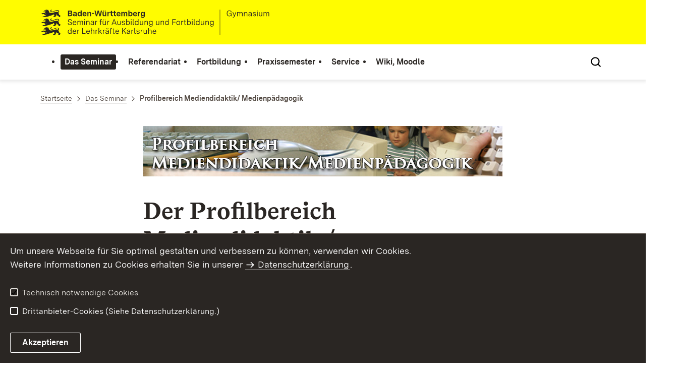

--- FILE ---
content_type: text/html;charset=UTF-8
request_url: https://gym-ka.seminare-bw.de/,Lde/Startseite/Seminar/Profilbereich+Mediendidaktik_+Medienpaedagogik
body_size: 7850
content:
<!DOCTYPE html>
<html class="no-js" lang="de">
	<head>
		<!--
			SV Request: https://gym-ka.seminare-bw.de/,Lde/Startseite/Seminar/Profilbereich+Mediendidaktik_+Medienpaedagogik
						HTTP Request: https://gym-ka.seminare-bw.de/,Lde/Startseite/Seminar/Profilbereich+Mediendidaktik_+Medienpaedagogik
						ItemId: cbi:///cms/810904
						NodeId: cbi:///cms/810901
						PageId: cbi:///cms/810904
						Preview: false
			PreviewEditing: false
		-->
		
<link rel="dns-prefetch" href="https://cdn.jsdelivr.net">
<meta charset="UTF-8">
<meta name="viewport" content="width=device-width, initial-scale=1.0">
<meta http-equiv="x-ua-compatible" content="ie=edge">
<title>Profilbereich Mediendidaktik/ Medienpädagogik - SEMINAR-KARLSRUHE-GYM</title>
<script>
    document.documentElement.className = document.documentElement.className.replace(/(\s|^)no-js(\s|$)/, '$1js$2');
    window.bawue2024 = {
        TITLE: '',
        ASSET_BASE_URL: '/',
        JS_BASE_URL: '/javascripts/',
        ICON_SPRITE_URL: '/site/pbs-bw-rebrush2024/resourceCached/248/prjbawue/media/icons/icons.svg',
        SITE_NAME: 'pbs-bw-rebrush2024',
    };
</script>
<link rel="stylesheet" media="screen" href="/site/pbs-bw-rebrush2024/resourceCached/248/prjbawue/css/main.css">
<link rel="stylesheet" media="print" href="/site/pbs-bw-rebrush2024/resourceCached/248/prjbawue/css/print.css">
<link rel="stylesheet" media="screen" href="/site/pbs-bw-rebrush2024/resourceCached/248/prjbawue/css/custom.css">
<link rel="stylesheet" media="print" href="/site/pbs-bw-rebrush2024/resourceCached/248/prjbawue/css/custom-print.min.css">
<link rel="stylesheet" media="screen" href="/site/pbs-bw-rebrush2024/resourceCached/248/prjbawue/css/fontawesome.min.css">
<link rel="stylesheet" media="screen" href="/site/pbs-bw-rebrush2024/resourceCached/248/prjbawue/css/glightbox.min.css">
<script src="/site/pbs-bw-rebrush2024/resourceCached/248/prjbawue/js/head.js" defer></script>
<link rel="preload" as="font" type="font/woff2" href="/site/pbs-bw-rebrush2024/resourceCached/248/prjbawue/fonts/BaWueSansWeb-Regular.woff2" crossorigin>
<link rel="preload" as="font" type="font/woff2" href="/site/pbs-bw-rebrush2024/resourceCached/248/prjbawue/fonts/BaWueSansWeb-Bold.woff2" crossorigin>
<link rel="preload" as="font" type="font/woff2" href="/site/pbs-bw-rebrush2024/resourceCached/248/prjbawue/fonts/BaWueSerifWeb-Regular.woff2" crossorigin>
<link rel="preload" as="font" type="font/woff2" href="/site/pbs-bw-rebrush2024/resourceCached/248/prjbawue/fonts/BaWueSerifWeb-Bold.woff2" crossorigin>
<link rel="apple-touch-icon" sizes="180x180" href="/site/pbs-bw-rebrush2024/resourceCached/248/components/favicon/apple-touch-icon.png">
<link rel="icon" type="image/png" sizes="32x32" href="/site/pbs-bw-rebrush2024/resourceCached/248/components/favicon/favicon-32x32.png">
<link rel="icon" type="image/png" sizes="16x16" href="/site/pbs-bw-rebrush2024/resourceCached/248/components/favicon/favicon-16x16.png">
<link rel="manifest" href="/site/pbs-bw-rebrush2024/resourceCached/248/components/favicon/site.webmanifest">
<link rel="mask-icon" href="/site/pbs-bw-rebrush2024/resourceCached/248/components/favicon/safari-pinned-tab.svg" color="#fffc00">
<meta name="msapplication-TileColor" content="#fffc00">
<meta name="theme-color" content="#fffc00">
<meta name="keywords" content="Profil, Mediendidaktik, Medienpädagogik" />
<meta name="description" content="Beschreibung des Profilbereichs Mediendidaktik/Medienpädagogik des Seminars Karlsruhe" />
<meta property="og:title" content="Profilbereich Mediendidaktik/ Medienp&auml;dagogik">
<meta property="og:description" content="Beschreibung des Profilbereichs Mediendidaktik/Medienpädagogik des Seminars Karlsruhe">
<meta property="og:type" content="website">
<meta property="og:locale" content="de">
<meta property="og:url" content="https://gym-ka.seminare-bw.de/,Lde/Startseite/Seminar/Profilbereich+Mediendidaktik_+Medienpaedagogik">
<script type="text/javascript" src="/site/pbs-bw-rebrush2024/resourceCached/248/libs/jquery/js/jquery-3.7.1.min.js"></script>
<link href="/site/pbs-bw-rebrush2024/resourceCached/248/libs/jquery-ui/css/smoothness/jquery-ui-1.14.1.min.css" rel="stylesheet" type="text/css" />
<script type="text/javascript" src="/site/pbs-bw-rebrush2024/resourceCached/248/libs/jquery-ui/js/jquery-ui-1.14.1.min.js"></script>
<link rel="stylesheet" href="/site/pbs-bw-rebrush2024/resourceCached/248/libs/scrolltop/css/ap-scroll-top.min.css">
<script src="/site/pbs-bw-rebrush2024/resourceCached/248/libs/scrolltop/js/ap-scroll-top.min.js"></script>
<link href="/site/pbs-bw-rebrush2024/resourceCached/248/content/content.css" rel="stylesheet" type="text/css" />
<link rel="stylesheet" type="text/css" href="/site/pbs-bw-rebrush2024/resourceTemplate/SEMINAR-KARLSRUHE-GYM/Lde/-/810904/248/resource.content-colors.css" media="screen" />
<script type="text/javascript" src="/site/pbs-bw-rebrush2024/resourceCached/248/content/js/content.js"></script>
<script type="text/javascript" src="/site/pbs-bw-rebrush2024/resourceCached/248/pluginLib/pluginLib.985334155.js"></script>
<link href="/site/pbs-bw-rebrush2024/resourceCached/248/pluginLib/pluginLib.-2098654959.css" rel="stylesheet" type="text/css" />
<script src="/site/pbs-bw-rebrush2024/resourceCached/248/prjbawue/js/glightbox.min.js" defer></script>
<script async src="https://cdn.jsdelivr.net/npm/altcha/dist/altcha.min.js" type="module"></script>
<script src="/site/pbs-bw-rebrush2024/resourceCached/248/prjbawue/translations/en.js"></script>
<script src="/site/pbs-bw-rebrush2024/resourceCached/248/prjbawue/translations/fr.js"></script>
<link rel="stylesheet" media="screen" href="/site/pbs-bw-rebrush2024/resourceTemplate/SEMINAR-KARLSRUHE-GYM/Lde/-/810904/248/resource.content-dynamic.css" />
<link rel="stylesheet" media="screen" href="/site/pbs-bw-rebrush2024/resourceTemplate/SEMINAR-KARLSRUHE-GYM/Lde/-/810904/248/resource.custom-content-dynamic.css" />

	</head>

	<body class="v-lp js-searchable">
		<div class="page" id="page">
			<a class="skip-link t-dark" href="#content" title="Zum Inhalt springen">
    <span class="icon-link skip-link__text">
        <span class="icon-link__button">
            <svg class="icon icon--arrow-right icon-link__icon" viewBox="0 0 200 200" aria-hidden="true">
                <use xlink:href="#icon-arrow-right"></use>
            </svg>
        </span>
        <span class="icon-link__text">Zum Inhalt springen</span>
    </span>
</a>			


<header class="header">
    <script id="bwHeaderNavigation" type="application/json">
                    {"811001":{"order":2,"level":0,"title":"Fortbildung","link":"/,Lde/Startseite/Fortbildung","target":"_self","active":0,"current":0,"hasChildren":false,"hasSubpages":1,"children":[{"811005":{"order":0,"level":1,"title":"Ausbildungslehrer","link":"/,Lde/Startseite/Fortbildung/Fortbildung+Ausbildungslehrer","target":"_self","active":0,"current":0,"hasChildren":false,"hasSubpages":0,"children":[]},"811009":{"order":1,"level":1,"title":"Mentoren","link":"/,Lde/Startseite/Fortbildung/Mentoren","target":"_self","active":0,"current":0,"hasChildren":false,"hasSubpages":0,"children":[]}},{"811013":{"order":2,"level":1,"title":"Ausbildertreffen für begleitende Fachlehrerinnen und Fachlehrer","link":"/,Lde/Startseite/Fortbildung/Ausbildertreffen+fuer+begleitende+Fachlehrerinnen+und+Fachlehrer","target":"_self","active":0,"current":0,"hasChildren":false,"hasSubpages":0,"children":[]}},{"811017":{"order":3,"level":1,"title":"Fachspezifische Angebote","link":"/,Lde/Startseite/Fortbildung/Fachspezifische+Angebote","target":"_self","active":0,"current":0,"hasChildren":false,"hasSubpages":0,"children":[]}}]},"811045":{"order":4,"level":0,"title":"Service","link":"/,Lde/Startseite/Service","target":"_self","active":0,"current":0,"hasChildren":false,"hasSubpages":1,"children":[{"811049":{"order":0,"level":1,"title":"Lage und Anfahrt","link":"/,Lde/Startseite/Service/Lage+und+Anfahrt","target":"_self","active":0,"current":0,"hasChildren":false,"hasSubpages":1,"children":{"1793422":{"order":0,"level":2,"title":"Lageplan Seminargebäude / Naturwissenschaften","link":"/,Lde/Startseite/Service/Lageplan+Seminargebaeude+_+Naturwissenschaften","target":"_self","active":0,"current":0,"hasChildren":false,"hasSubpages":0,"children":[]},"1793464":{"order":1,"level":2,"title":"Lageplan Sporthalle","link":"/,Lde/Startseite/Service/Lageplan+Sporthalle","target":"_self","active":0,"current":0,"hasChildren":false,"hasSubpages":0,"children":[]},"811053":{"order":2,"level":2,"title":"Anfahrt mit dem Auto","link":"/,Lde/Startseite/Service/Anfahrt+mit+dem+Auto","target":"_self","active":0,"current":0,"hasChildren":false,"hasSubpages":0,"children":[]},"811057":{"order":3,"level":2,"title":"Anfahrt mit der Bahn","link":"/,Lde/Startseite/Service/Anfahrt+mit+der+Bahn","target":"_self","active":0,"current":0,"hasChildren":false,"hasSubpages":0,"children":[]}}}},{"811065":{"order":1,"level":1,"title":"Links und Downloads","link":"/,Lde/Startseite/Service/Links+und+Downloads","target":"_self","active":0,"current":0,"hasChildren":false,"hasSubpages":0,"children":[]}},{"811085":{"order":2,"level":1,"title":"Lehrereinstellung","link":"/,Lde/Startseite/Service/Lehrereinstellung","target":"_self","active":0,"current":0,"hasChildren":false,"hasSubpages":0,"children":[]},"811089":{"order":3,"level":1,"title":"Stellenausschreibungen","link":"/,Lde/Startseite/Service/Stellenausschreibungen","target":"_self","active":0,"current":0,"hasChildren":false,"hasSubpages":0,"children":[]}},{"5519630":{"order":4,"level":1,"title":"Wissenschaftstransfer","link":"/,Lde/Startseite/Service/Wissenschaftstransfer","target":"_self","active":0,"current":0,"hasChildren":false,"hasSubpages":0,"children":[]}}]},"811029":{"order":3,"level":0,"title":"Praxissemester","link":"/,Lde/Startseite/Praxissemester","target":"_self","active":0,"current":0,"hasChildren":false,"hasSubpages":1,"children":[{"811033":{"order":0,"level":1,"title":"Studierende","link":"/,Lde/Startseite/Praxissemester/Studierende","target":"_self","active":0,"current":0,"hasChildren":false,"hasSubpages":0,"children":[]}},{"811037":{"order":1,"level":1,"title":"Praktikanten","link":"/,Lde/Startseite/Praxissemester/Praktikanten","target":"_self","active":0,"current":0,"hasChildren":false,"hasSubpages":0,"children":[]}},{"811041":{"order":2,"level":1,"title":"Ausbildungslehrer","link":"/,Lde/Startseite/Praxissemester/Ausbildungslehrer","target":"_self","active":0,"current":0,"hasChildren":false,"hasSubpages":0,"children":[]}}]},"811093":{"order":5,"level":0,"title":"Wiki, Moodle","link":"/,Lde/Startseite/Wiki_+Moodle","target":"_self","active":0,"current":0,"hasChildren":false,"hasSubpages":1,"children":[{"23293125":{"order":0,"level":1,"title":"Service","link":"/,Lde/23293128","target":"_self","active":0,"current":0,"hasChildren":false,"hasSubpages":0,"children":[]}}]},"810849":{"order":0,"level":0,"title":"Das Seminar","link":"/,Lde/Startseite/Seminar","target":"_self","active":1,"current":0,"hasChildren":false,"hasSubpages":1,"children":[{"810853":{"order":0,"level":1,"title":"Seminarleitung","link":"/,Lde/Startseite/Seminar/seminarleitung","target":"_self","active":0,"current":0,"hasChildren":false,"hasSubpages":0,"children":[]},"810861":{"order":1,"level":1,"title":"Sekretariat","link":"/,Lde/Startseite/Seminar/Sekretariat","target":"_self","active":0,"current":0,"hasChildren":false,"hasSubpages":0,"children":[]},"810865":{"order":2,"level":1,"title":"Kollegium","link":"/,Lde/Startseite/Seminar/Kollegium","target":"_self","active":0,"current":0,"hasChildren":false,"hasSubpages":1,"children":{"810869":{"order":2,"level":2,"title":"Bereichsleitungen","link":"/,Lde/Startseite/Seminar/Bereichsleitungen","target":"_self","active":0,"current":0,"hasChildren":false,"hasSubpages":0,"children":[]},"810873":{"order":3,"level":2,"title":"Fachleiter und Lehrbeauftragte","link":"/,Lde/Startseite/Seminar/Fachleiter+Lehrbeauftrage","target":"_self","active":0,"current":0,"hasChildren":false,"hasSubpages":0,"children":[]}}}},{"810877":{"order":3,"level":1,"title":"Fächer/Fachschaften","link":"/,Lde/Startseite/Seminar/Faecher_Fachschaften","target":"_self","active":0,"current":0,"hasChildren":false,"hasSubpages":1,"children":{"1132698":{"order":3,"level":2,"title":"Deutsch","link":"/,Lde/Startseite/Seminar/Fachschaft+Deutsch","target":"_self","active":0,"current":0,"hasChildren":false,"hasSubpages":1,"children":[]},"1133508":{"order":4,"level":2,"title":"Englisch","link":"/,Lde/Startseite/Seminar/Fachschaft+Englisch","target":"_self","active":0,"current":0,"hasChildren":false,"hasSubpages":1,"children":[]},"1133676":{"order":5,"level":2,"title":"Französisch","link":"/,Lde/Startseite/Seminar/Franzoesisch","target":"_self","active":0,"current":0,"hasChildren":false,"hasSubpages":1,"children":[]},"1133896":{"order":6,"level":2,"title":"Spanisch","link":"/,Lde/Startseite/Seminar/Fachschaft+Spanisch","target":"_self","active":0,"current":0,"hasChildren":false,"hasSubpages":1,"children":[]},"1134328":{"order":7,"level":2,"title":"Latein/Griechisch","link":"/,Lde/Startseite/Seminar/Fachschaft+Latein+Griechisch","target":"_self","active":0,"current":0,"hasChildren":false,"hasSubpages":1,"children":[]},"1134487":{"order":8,"level":2,"title":"Mathematik","link":"/,Lde/Startseite/Seminar/Mathematik","target":"_self","active":0,"current":0,"hasChildren":false,"hasSubpages":1,"children":[]},"1582034":{"order":9,"level":2,"title":"Physik","link":"/,Lde/Startseite/Seminar/Physik","target":"_self","active":0,"current":0,"hasChildren":false,"hasSubpages":1,"children":[]},"1138480":{"order":10,"level":2,"title":"Biologie","link":"/,Lde/Startseite/Seminar/Biologie","target":"_self","active":0,"current":0,"hasChildren":false,"hasSubpages":1,"children":[]},"1644970":{"order":11,"level":2,"title":"Katholische Religion","link":"/,Lde/Startseite/Seminar/Katholische+Religion","target":"_self","active":0,"current":0,"hasChildren":false,"hasSubpages":1,"children":[]},"1582088":{"order":12,"level":2,"title":"Chemie","link":"/,Lde/Startseite/Seminar/Chemie","target":"_self","active":0,"current":0,"hasChildren":false,"hasSubpages":1,"children":[]},"1645785":{"order":13,"level":2,"title":"Philosophie und Ethik","link":"/,Lde/Startseite/Seminar/Philosophie+und+Ethik","target":"_self","active":0,"current":0,"hasChildren":false,"hasSubpages":1,"children":[]},"1645135":{"order":14,"level":2,"title":"Geschichte","link":"/,Lde/Startseite/Seminar/Fachschaft+Geschichte","target":"_self","active":0,"current":0,"hasChildren":false,"hasSubpages":1,"children":[]},"1645227":{"order":15,"level":2,"title":"Gemeinschaftskunde","link":"/,Lde/Startseite/Seminar/Gemeinschaftskunde","target":"_self","active":0,"current":0,"hasChildren":false,"hasSubpages":1,"children":[]},"1645403":{"order":16,"level":2,"title":"Geographie","link":"/,Lde/Startseite/Seminar/Geographie","target":"_self","active":0,"current":0,"hasChildren":false,"hasSubpages":1,"children":[]},"1650212":{"order":17,"level":2,"title":"Bildende Kunst","link":"/,Lde/Startseite/Seminar/Fachbereich+Bildende+Kunst","target":"_self","active":0,"current":0,"hasChildren":false,"hasSubpages":1,"children":[]},"4655847":{"order":18,"level":2,"title":"Musik","link":"/,Lde/Startseite/Seminar/Musik","target":"_self","active":0,"current":0,"hasChildren":false,"hasSubpages":1,"children":[]},"1645815":{"order":19,"level":2,"title":"Sport","link":"/,Lde/Startseite/Seminar/Sport","target":"_self","active":0,"current":0,"hasChildren":false,"hasSubpages":1,"children":[]},"1649726":{"order":20,"level":2,"title":"Pädagogik","link":"/,Lde/Startseite/Seminar/Paedagogik","target":"_self","active":0,"current":0,"hasChildren":false,"hasSubpages":1,"children":[]},"5549359":{"order":21,"level":2,"title":"Informatik","link":"/,Lde/Startseite/Seminar/Informatik","target":"_self","active":0,"current":0,"hasChildren":false,"hasSubpages":1,"children":[]},"7280221":{"order":22,"level":2,"title":"NwT","link":"/,Lde/Startseite/Seminar/NwT","target":"_self","active":0,"current":0,"hasChildren":false,"hasSubpages":0,"children":[]}}}},{"810881":{"order":4,"level":1,"title":"Personalvertretungen","link":"/,Lde/Startseite/Seminar/Personalvertretungen","target":"_self","active":0,"current":0,"hasChildren":false,"hasSubpages":0,"children":[]},"810885":{"order":5,"level":1,"title":"Beauftragte für Chancengleichheit","link":"/,Lde/Startseite/Seminar/Beauftragte+fuer+Chancengleichheit","target":"_self","active":0,"current":0,"hasChildren":false,"hasSubpages":0,"children":[]},"810889":{"order":6,"level":1,"title":"Aufgaben","link":"/,Lde/Startseite/Seminar/Aufgaben","target":"_self","active":0,"current":0,"hasChildren":false,"hasSubpages":1,"children":{"810893":{"order":6,"level":2,"title":"Organisationsstatut","link":"/,Lde/Startseite/Seminar/Organisationsstatut","target":"_self","active":0,"current":0,"hasChildren":false,"hasSubpages":0,"children":[]}}},"810901":{"order":7,"level":1,"title":"Profilbereich Mediendidaktik/ Medienpädagogik","link":"/,Lde/Startseite/Seminar/Profilbereich+Mediendidaktik_+Medienpaedagogik","target":"_self","active":1,"current":1,"hasChildren":false,"hasSubpages":1,"children":{"2255294":{"order":7,"level":2,"title":"Grund- und Zertifizierungskurse","link":"/,Lde/Startseite/Seminar/Der+Profilbereich+Mediendidaktik+_+Medienpaedagogik","target":"_self","active":0,"current":0,"hasChildren":false,"hasSubpages":0,"children":[]},"2255278":{"order":8,"level":2,"title":"Das Karlsruher Modell der Medienbildung","link":"/,Lde/Startseite/Seminar/Das+Karlsruher+Modell+der+Medienbildung","target":"_self","active":0,"current":0,"hasChildren":false,"hasSubpages":0,"children":[]},"810933":{"order":9,"level":2,"title":"Wir über uns","link":"/,Lde/Startseite/Seminar/Wir+ueber+uns","target":"_self","active":0,"current":0,"hasChildren":false,"hasSubpages":0,"children":[]}}}},{"810937":{"order":8,"level":1,"title":"Leitbild","link":"/,Lde/Startseite/Seminar/Leitbild","target":"_self","active":0,"current":0,"hasChildren":false,"hasSubpages":0,"children":[]},"810941":{"order":9,"level":1,"title":"Geschichte","link":"/,Lde/Startseite/Seminar/Geschichte","target":"_self","active":0,"current":0,"hasChildren":false,"hasSubpages":1,"children":{"5382579":{"order":9,"level":2,"title":"90 jähriges Jubiläum","link":"/,Lde/Startseite/Seminar/90+jaehriges+Jubilaeum","target":"_self","active":0,"current":0,"hasChildren":false,"hasSubpages":0,"children":[]}}},"810945":{"order":10,"level":1,"title":"Kooperationen","link":"/,Lde/Startseite/Seminar/Kooperationen","target":"_self","active":0,"current":0,"hasChildren":false,"hasSubpages":1,"children":{"5824773":{"order":10,"level":2,"title":"KIT-Karlsruhe","link":"/,Lde/Startseite/Seminar/KIT-Karlsruhe","target":"_self","active":0,"current":0,"hasChildren":false,"hasSubpages":0,"children":[]},"5824794":{"order":11,"level":2,"title":"ZfA (deutsche Auslandsschularbeit)","link":"/,Lde/Startseite/Seminar/ZfA+_deutsche+Auslandsschularbeit_","target":"_self","active":0,"current":0,"hasChildren":false,"hasSubpages":0,"children":[]}}},"811097":{"order":11,"level":1,"title":"Förderverein e.V.","link":"/,Lde/Startseite/Seminar/Foerderverein+e_V_","target":"_self","active":0,"current":0,"hasChildren":false,"hasSubpages":1,"children":{"811101":{"order":11,"level":2,"title":"Satzung","link":"/,Lde/Startseite/Seminar/Satzung","target":"_self","active":0,"current":0,"hasChildren":false,"hasSubpages":0,"children":[]},"811105":{"order":12,"level":2,"title":"Veranstaltungen,  Aktivitäten","link":"/,Lde/811108","target":"_self","active":0,"current":0,"hasChildren":false,"hasSubpages":0,"children":[]}}},"15627767":{"order":12,"level":1,"title":"Blog","link":"/,Lde/Startseite/Seminar/Blog","target":"_self","active":0,"current":0,"hasChildren":false,"hasSubpages":0,"children":[]}}]},"810949":{"order":1,"level":0,"title":"Referendariat","link":"/,Lde/Startseite/Referendariat","target":"_self","active":0,"current":0,"hasChildren":false,"hasSubpages":1,"children":[{"810953":{"order":0,"level":1,"title":"Rahmenbedingungen","link":"/,Lde/Startseite/Referendariat/Rahmenbedingungen","target":"_self","active":0,"current":0,"hasChildren":false,"hasSubpages":1,"children":{"810957":{"order":0,"level":2,"title":"Verordnungen","link":"/,Lde/Startseite/Referendariat/Verordnungen","target":"_self","active":0,"current":0,"hasChildren":false,"hasSubpages":0,"children":[]},"810961":{"order":1,"level":2,"title":"Ausbildungsplan","link":"/,Lde/Startseite/Referendariat/Ausbildungsplan","target":"_self","active":0,"current":0,"hasChildren":false,"hasSubpages":0,"children":[]}}}},{"810969":{"order":1,"level":1,"title":"Informationen für Mentoren","link":"/,Lde/Startseite/Referendariat/Informationen+fuer+Mentoren","target":"_self","active":0,"current":0,"hasChildren":false,"hasSubpages":0,"children":[]},"810973":{"order":2,"level":1,"title":"Ausbildungsschulen","link":"/,Lde/Startseite/Referendariat/Ausbildungsschulen","target":"_self","active":0,"current":0,"hasChildren":false,"hasSubpages":0,"children":[]}},{"810977":{"order":3,"level":1,"title":"Zusatzveranstaltungen","link":"/,Lde/Startseite/Referendariat/Zusatzveranstaltungen","target":"_self","active":0,"current":0,"hasChildren":false,"hasSubpages":1,"children":{"22758231":{"order":3,"level":2,"title":"Jugend debattiert","link":"/,Lde/Startseite/Referendariat/Jugend+debattiert","target":"_self","active":0,"current":0,"hasChildren":false,"hasSubpages":0,"children":[]}}},"810997":{"order":4,"level":1,"title":"Wahlmodule","link":"/,Lde/Startseite/Referendariat/Wahlmodule","target":"_self","active":0,"current":0,"hasChildren":false,"hasSubpages":0,"children":[]}}]}}
            </script>

    <div class="header__accent">
        <div class="header__container">
            <!-- Logo-->
            <div class="header__logo">
                <a class="logo" href="/,Lde/Startseite" title="Zur Startseite">
                    <img class="logo__image" src="/site/pbs-bw-rebrush2024/get/params_E712806487/24547291/Seminar-Karlsruhe-GYM_BaWue_Logo_rgb_pos.svg" alt="Baden-Württemberg Seminar für Ausbildung und Fortbildung der Lehrkräfte Karlsruhe - Gymnasium">
                    <span class="logo__text">
                        <span>
                            
                        </span>
                    </span>
                </a>
            </div>

            <div class="header__external">
                
                                                            


                                                </div>

            <nav class="header__mikronav" aria-labelledby="mikronav-label">
                <span class="u-hidden-visually" id="mikronav-label">Links zu barrierefreien Angeboten und anderen Sprachen</span>
                <ul class="header__mikronav-list">
                    
                    <!-- Language Dropdown-->
                    
                    <!-- This is the no-js Fallback, will be replaced by JS-->
                    <li class="header__service">
                        <ul>
                            						
	
				
		
		
		<li class="header__search">
			<button class="header__icon js-tooltip"
					aria-expanded="false"
					aria-controls="header-icon-tooltip--search--1341299127"
					aria-labelledby="header-icon-label--search--1341299127"
					data-template="header-icon-tooltip--search--1341299127"
					type="button"
					data-suggest-url="/site/pbs-bw-rebrush2024/search/810901/Lde/suche.html"
					data-url="/site/pbs-bw-rebrush2024/search/810901/Lde/suche.html"
					data-suggest=""
					data-suggest-title="Top-Themen"
					data-search-field-placeholder="Suchbegriff eingeben"
					data-search-field-label="Suchbegriff eingeben">
				<svg class="icon icon--search header__svg" viewBox="0 0 200 200" aria-hidden="true">
					<use xlink:href="#icon-search"></use>
				</svg>

				<span class="header__icon-text" hidden id="header-icon-label--search--1341299127">
					Suche				</span>

				<span class="tooltip__content" id="header-icon-tooltip--search--1341299127">
					Suche				</span>
			</button>
		</li>
	                            <li class="header__burger">
                                                                                                                                <a class="header__icon js-tooltip" href="/site/pbs-bw-rebrush2024/sitemap/810845/Lde/inhaltsuebersicht.html" aria-expanded="false" aria-controls="header-icon-tooltip--burger--2052418072" aria-labelledby="header-icon-label--burger--2052418072" data-template="header-icon-tooltip--burger--2052418072">
                                    <svg class="icon icon--burger-menu header__svg" viewBox="0 0 200 200" aria-hidden="true">
                                        <use xlink:href="#icon-burger-menu"></use>
                                    </svg>
                                    <span class="header__icon-text" hidden id="header-icon-label--burger--2052418072">Menü</span>
                                    <span class="tooltip__content" id="header-icon-tooltip--burger--2052418072">Menü</span>
                                </a>
                            </li>
                        </ul>
                    </li>
                </ul>
            </nav>
        </div>
    </div>

    <div class="header__main">
        <div class="header__container">
            <nav class="header__mainnav main-menu" id="header-mainnav" aria-label="Hauptnavigation">
                <!-- This is the no-js Fallback, will be replaced by JS-->
                <ul class="header__mainnav-list">
                                                                        <li class="header__item">
                                <a class="header__link" href="/,Lde/Startseite/Seminar">
                                    <span class="header__text">Das Seminar</span>
                                </a>
                            </li>
                                                                                                <li class="header__item">
                                <a class="header__link" href="/,Lde/Startseite/Referendariat">
                                    <span class="header__text">Referendariat</span>
                                </a>
                            </li>
                                                                                                <li class="header__item">
                                <a class="header__link" href="/,Lde/Startseite/Fortbildung">
                                    <span class="header__text">Fortbildung</span>
                                </a>
                            </li>
                                                                                                <li class="header__item">
                                <a class="header__link" href="/,Lde/Startseite/Praxissemester">
                                    <span class="header__text">Praxissemester</span>
                                </a>
                            </li>
                                                                                                <li class="header__item">
                                <a class="header__link" href="/,Lde/Startseite/Service">
                                    <span class="header__text">Service</span>
                                </a>
                            </li>
                                                                                                <li class="header__item">
                                <a class="header__link" href="/,Lde/Startseite/Wiki_+Moodle">
                                    <span class="header__text">Wiki, Moodle</span>
                                </a>
                            </li>
                                                            </ul>
            </nav>

            <!-- This is the no-js Fallback, that needs to be a duplicate from the above .header__service (except the "div" is a "nav" here). Will be replaced by JS afterwords.-->
                        <nav class="header__service" aria-labelledby="header-service-label--443702988">
                <span class="u-hidden-visually" id="header-service-label--443702988">Inhaltsübersicht mit Suchfunktion</span>
                <ul class="header__service-list">
                    						
	
				
		
		
		<li class="header__search">
			<button class="header__icon js-tooltip"
					aria-expanded="false"
					aria-controls="header-icon-tooltip--search--1605511347"
					aria-labelledby="header-icon-label--search--1605511347"
					data-template="header-icon-tooltip--search--1605511347"
					type="button"
					data-suggest-url="/site/pbs-bw-rebrush2024/search/810901/Lde/suche.html"
					data-url="/site/pbs-bw-rebrush2024/search/810901/Lde/suche.html"
					data-suggest=""
					data-suggest-title="Top-Themen"
					data-search-field-placeholder="Suchbegriff eingeben"
					data-search-field-label="Suchbegriff eingeben">
				<svg class="icon icon--search header__svg" viewBox="0 0 200 200" aria-hidden="true">
					<use xlink:href="#icon-search"></use>
				</svg>

				<span class="header__icon-text" hidden id="header-icon-label--search--1605511347">
					Suche				</span>

				<span class="tooltip__content" id="header-icon-tooltip--search--1605511347">
					Suche				</span>
			</button>
		</li>
	                </ul>
            </nav>
        </div>
    </div>
</header>						
        
        
    			<main class="page__content" id="content">
					
		<div class="breadcrumb">
			<div class="breadcrumb__inner">
				<nav class="breadcrumb__nav" aria-label="Breadcrumb">
					<ol class="breadcrumb__list" itemscope itemtype="https://schema.org/BreadcrumbList">
																																																															<li class="breadcrumb__list-item" itemprop="itemListElement" itemscope itemtype="https://schema.org/ListItem">
													<a class="breadcrumb__item" href="/,Lde/Startseite" itemtype="https://schema.org/Thing" itemprop="item" itemscope="itemscope" title="Startseite">
														<span class="breadcrumb__item-label" itemprop="name">Startseite</span>
													</a>
													<meta itemprop="position" content="1">
												</li>
																																																																																															<li class="breadcrumb__list-item" itemprop="itemListElement" itemscope itemtype="https://schema.org/ListItem">
													<a class="breadcrumb__item" href="/,Lde/Startseite/Seminar" itemtype="https://schema.org/Thing" itemprop="item" itemscope="itemscope" title="Das Seminar">
														<span class="breadcrumb__item-label" itemprop="name">Das Seminar</span>
													</a>
													<meta itemprop="position" content="2">
												</li>
																																																																								<li class="breadcrumb__list-item" itemprop="itemListElement" itemscope itemtype="https://schema.org/ListItem">
											<span class="breadcrumb__item" aria-current="page" itemtype="https://schema.org/Thing" itemprop="item" itemscope="itemscope">
												<span class="breadcrumb__item-label" itemprop="name">Profilbereich Mediendidaktik/ Medienp&auml;dagogik</span>
											</span>
											<meta itemprop="position" content="3">
										</li>
																																																				</ol>
				</nav>
			</div>
		</div>
					

					   





<div class="page__section page__section--half">
    <article class="article">
        
        <div class="article__body">
            <div class="article__content">
                                                                                        <div class="article__section">
                                                                        




                                                                                                                                                                                                            
                                                                                                                                                                                                                                                                                                            
    

                    <picture class="picture">
            <source srcset='/site/pbs-bw-rebrush2024/get/params_E-1504351319_Nfirst/3689347/mediendidaktik_banner.jpg' media='(min-width: 700px)' width='700' height='100'> <source srcset='/site/pbs-bw-rebrush2024/get/params_E-1504351319_N600w/3689347/mediendidaktik_banner.jpg' media='(min-width: 600px)' width='600' height='86'>
            <img class="picture__image" src="/site/pbs-bw-rebrush2024/get/params_E-1504351319/3689347/mediendidaktik_banner.jpg" srcset="/site/pbs-bw-rebrush2024/get/params_E-1504351319_Nfirst/3689347/mediendidaktik_banner.jpg 700w, /site/pbs-bw-rebrush2024/get/params_E-1504351319_N600w/3689347/mediendidaktik_banner.jpg 600w" sizes="(min-width: 1600px) 1200px, (min-width: 1400px) 1100px, (min-width:1000px) 900px, 100vw" width="700" height="100" alt="Banner Mediendidaktik" title="Banner Mediendidaktik" loading="lazy">
        </picture>
                                                                                        </div>
                                                                                                                                    <div class="article__section">
                                                                        <h1 class="headline headline--2" id="anker3689333">Der Profilbereich Mediendidaktik / Medienpädagogik</h1>                                                                            </div>
                                                                                                                                                        
            <div class="article__section article__section--text">
            
                            <div class="text">
  <p>Der Profilbereich des gymnasialen Seminars in Karlsruhe hat das Ziel, durch Anregungen und Hilfestellungen die Referendarinnen und Referendare aus mediendidaktischer Sicht auf einen zeitgemäßen Unterricht vorzubereiten. Die Ausbildungsinhalte werden unter dem Aspekt eines sinnvollen Medieneinsatzes ständig überarbeitet. Mit diesem Anspruch bietet das Seminar seinen Referendarinnen und Referendaren einen verpflichtenden Grundlagenkurs in Mediendidaktik / Medienpädagogik an. Durch den Besuch von freiwilligen Zertifizierungskursen können sich interessierte Referendarinnen und Referendare zum <a href='http://lehrerfortbildung-bw.de/netz/' class=' link link--external' target='_blank'>Netzwerkberater</a> bzw. <a href='http://lehrerfortbildung-bw.de/fortbildungen/rp/mmb/' class=' link link--external' target='_blank'>Multimediaberater</a> ausbilden lassen. Diese Ausbildung orientiert sich an den Standards des Landes Baden-Württemberg und an den Inhalten des neuen <a href='http://www.bildung-staerkt-menschen.de/aktuelles/news/bp' class=' link link--external' target='_blank'>Bildungsplans 2016</a>.</p>
</div>            
                    </div>
                <div class="article__section">
            
                            




                                                                                                                                                                                                                                                                                                                                                                                                                            
                                                                                                                                                                                                                                                                                                                                                                                                                                                                                                                                                                                                                            
    

                        <a href="/site/pbs-bw-rebrush2024/get/documents_E1878373822/KULTUS.Dachmandant/KULTUS/Seminare/seminar-karlsruhe-gym/fachschaften/mediendidaktik/bilder/MM-Ausbildung%202018.pdf" title="" target="_self">
                <picture class="picture">
            <source srcset='/site/pbs-bw-rebrush2024/get/params_E395210892_Nfirst/4999803/MM-Ausbildung%202024.png' media='(min-width: 1123px)' width='1123' height='794'> <source srcset='/site/pbs-bw-rebrush2024/get/params_E395210892_N1110w/4999803/MM-Ausbildung%202024.png' media='(min-width: 1110px)' width='1110' height='785'> <source srcset='/site/pbs-bw-rebrush2024/get/params_E395210892_N900w/4999803/MM-Ausbildung%202024.png' media='(min-width: 900px)' width='900' height='636'> <source srcset='/site/pbs-bw-rebrush2024/get/params_E395210892_N600w/4999803/MM-Ausbildung%202024.png' media='(min-width: 600px)' width='600' height='424'>
            <img class="picture__image" src="/site/pbs-bw-rebrush2024/get/params_E395210892/4999803/MM-Ausbildung%202024.png" srcset="/site/pbs-bw-rebrush2024/get/params_E395210892_Nfirst/4999803/MM-Ausbildung%202024.png 1123w, /site/pbs-bw-rebrush2024/get/params_E395210892_N600w/4999803/MM-Ausbildung%202024.png 600w, /site/pbs-bw-rebrush2024/get/params_E395210892_N900w/4999803/MM-Ausbildung%202024.png 900w, /site/pbs-bw-rebrush2024/get/params_E395210892_N1110w/4999803/MM-Ausbildung%202024.png 1110w" sizes="(min-width: 1600px) 1200px, (min-width: 1400px) 1100px, (min-width:1000px) 900px, 100vw" width="1123" height="794" alt="Diagramm Ausbildung Mediendidaktik" title="Diagramm Ausbildung Mediendidaktik" loading="lazy">
        </picture>
                    </a>
                        
                    </div>
                <div class="article__section">
            
                            <div class="link-list">
  <nav class="link-list__nav">
    <ul class="link-list__list">
      <li class="link-list__item">
        <a href="/,Lde/Startseite/Seminar/Der+Profilbereich+Mediendidaktik+_+Medienpaedagogik" class="link-list__link" title="Grund- und Zertifizierungskurse">
          <span class="link-list__icon"><svg class="icon icon--arrow-right-line" viewBox="0 0 200 200" aria-hidden="true">
    <use xlink:href="#icon-arrow-right-line"></use>
</svg></span>
          <span class="link-list__text">Grund- und Zertifizierungskurse</span>
        </a>
      </li>
      <li class="link-list__item">
        <a href="/,Lde/Startseite/Seminar/Das+Karlsruher+Modell+der+Medienbildung" class="link-list__link" title="Das Karlsruher Modell der Medienbildung">
          <span class="link-list__icon"><svg class="icon icon--arrow-right-line" viewBox="0 0 200 200" aria-hidden="true">
    <use xlink:href="#icon-arrow-right-line"></use>
</svg></span>
          <span class="link-list__text">Das Karlsruher Modell der Medienbildung</span>
        </a>
      </li>
      <li class="link-list__item">
        <a href="/,Lde/Startseite/Seminar/Wir+ueber+uns" class="link-list__link" title="Wir über uns">
          <span class="link-list__icon"><svg class="icon icon--arrow-right-line" viewBox="0 0 200 200" aria-hidden="true">
    <use xlink:href="#icon-arrow-right-line"></use>
</svg></span>
          <span class="link-list__text">Wir über uns</span>
        </a>
      </li>
    </ul>
  </nav>
</div>            
                    </div>
    
                                                                                    
                                            </div>
        </div>
    </article>
</div>
        
			</main>

									   
        			
			

<footer class="footer t-dark">
    
    <div class="footer__inner footer__inner--bottom">
        <div class="footer__logo">
                            <div class="logo">
                    <img class="logo__image" src="/site/pbs-bw-rebrush2024/resourceCached/248/prjbawue/media/images/logos/logo-lp-white.svg" title="Logo Landesportal Baden-Württemberg" alt="Logo Landesportal Baden-Württemberg">
                </div>
                    </div>

        <div class="footer__meta">
            <div class="footer__navigation" aria-label="Meta-Navigation" role="navigation">
                
<ul class="footer__navigation-list footer__navigation-list--inline">
	
		
						
											
								
									<li class="footer__navigation-item" id="type-inhalt">
						<a class="footer__link footer__navigation-link" href="/site/pbs-bw-rebrush2024/sitemap/810845/Lde/inhaltsuebersicht.html" target="_self" title="Interner Link: Inhaltsübersicht">
							Inhaltsübersicht
						</a>
					</li>
									
						
															
								
									<li class="footer__navigation-item">
						<a class="footer__link footer__navigation-link" href="/,Lde/Startseite/Service/kontakt" target="_self" title="Interner Link: Kontaktseite">
							Kontakt
						</a>
					</li>
									
						
											
																
									<li class="footer__navigation-item">
						<a class="footer__link footer__navigation-link" href="/,Lde/Startseite/Service/Impressum" target="_self" title="Interner Link: Impressum">
							Impressum
						</a>
					</li>
									
						
											
																
									<li class="footer__navigation-item">
						<a class="footer__link footer__navigation-link" href="/,Lde/Startseite/Service/datenschutz" target="_self" title="Interner Link: Datenschutz">
							Datenschutz
						</a>
					</li>
									
						
															
								
									<li class="footer__navigation-item">
						<a class="footer__link footer__navigation-link" href="/,Lde/Startseite/Service/benutzungshinweise" target="_self" title="Interner Link: Benutzungshinweise">
							Benutzungshinweise
						</a>
					</li>
									
						
											
																
									<li class="footer__navigation-item">
						<a class="footer__link footer__navigation-link" href="/,Lde/Startseite/Service/erklaerung-zur-barrierefreiheit" target="_self" title="Interner Link: Erklärung zur Barrierefreiheit">
							Erklärung zur Barrierefreiheit
						</a>
					</li>
										</ul>            </div>
        </div>
    </div>
</footer>			<template class="js-control-f">
    <div class="control-f">
        <form class="control-f__wrap">
            <button class="control-f__close" type="button" aria-label="Seitensuche schließen">
                <svg class="icon icon--close" viewBox="0 0 200 200" aria-hidden="true">
                    <use xlink:href="#icon-close"></use>
                </svg>
            </button>
            <div class="form-group">
                <label class="label form-group__label" for="control-f">Suche</label>
                <input class="input" id="control-f" name="control-f" placeholder="Suche auf der Seite" type="text">
            </div>
            <div class="control-f__btn-group">
                <button class="button button--primary control-f__submit" type="submit">
                    <svg class="icon icon--search button__icon" viewBox="0 0 200 200" aria-hidden="true">
                        <use xlink:href="#icon-search"></use>
                    </svg>
                    <span class="button__text">Suchen</span>
                </button>
                <button class="button button--icon control-f__btn control-f__btn--up" type="button">
                    <svg class="icon icon--arrow-up button__icon" viewBox="0 0 200 200" role="img" aria-labelledby="icon-up-title">
                        <title id="icon-up-title">Zur vorherigen Markierung springen</title>
                        <use xlink:href="#icon-arrow-up"></use>
                    </svg>
                </button>
                <button class="button button--icon control-f__btn control-f__btn--down" type="button">
                    <svg class="icon icon--arrow-down button__icon" viewBox="0 0 200 200" role="img" aria-labelledby="icon-down-title">
                        <title id="icon-down-title">Zur nächsten Markierung springen</title>
                        <use xlink:href="#icon-arrow-down"></use>
                    </svg>
                </button>
            </div>
        </form>
    </div>
</template>            		</div>

		
				
	<template class="js-cookie-alert">
		<div class="cookie-alert t-dark">
			<div class="cookie-alert__inner grid grid--50-25-25">
				<div class="grid-row">
					<div class="grid-col">
						<div class="cookie-alert__text">
							<div class="text">
								<div class="text">
  <p>Um unsere Webseite für Sie optimal gestalten und verbessern zu können, verwenden wir Cookies.<br />Weitere Informationen zu Cookies erhalten Sie in unserer <a title="Link zur Datenschutzerklärung" class=" link link-inline" target="_self" href="/,Lde/Startseite/Service/datenschutz">Datenschutzerklärung</a>.</p>
</div>
							</div>
						</div>

						<div class="cookie-alert__form" id="js-cookie-form" aria-hidden="false">
							<div class="cookie-alert__form-inner">
								<fieldset class="checkbox-group">
									<div class="checkbox-group__checkbox">
										<label class="checkbox" for="cookie-neccessary">
											<input class="checkbox__input" id="cookie-neccessary" type="checkbox" name="cookie-checkbox-group" value="cookie-neccessary" checked="checked" disabled="disabled">
											<span class="checkbox__indicator">
												<svg class="icon icon--check checkbox__indicator-icon" viewBox="0 0 200 200" aria-hidden="true">
													<use xlink:href="#icon-check"></use>
												</svg>
											</span>
											<span class="checkbox__label">Technisch notwendige Cookies</span>
										</label>
									</div>

									<div class="checkbox-group__checkbox">
										<label class="checkbox" for="cookie-marketing">
											<input class="checkbox__input" id="cookie-marketing" type="checkbox" name="cookie-checkbox-group" value="cookie-marketing">
											<span class="checkbox__indicator">
												<svg class="icon icon--check checkbox__indicator-icon" viewBox="0 0 200 200" aria-hidden="true">
													<use xlink:href="#icon-check"></use>
												</svg>
											</span>
											<span class="checkbox__label">Drittanbieter-Cookies (Siehe Datenschutzerklärung.)</span>
										</label>
									</div>
								</fieldset>
							</div>
						</div>

						<div class="cookie-alert__button">
							<button class="button button--secondary" type="button">
								<span class="button__text">Akzeptieren</span>
							</button>
						</div>
					</div>
				</div>
			</div>
		</div>
	</template>
		<script>
			var _paq = window._paq = window._paq || [];  _paq.push(['trackPageView']);  _paq.push(['enableLinkTracking']);  (function() {    var u='//webstatistik.landbw.de/';    _paq.push(['setTrackerUrl', u+'matomo.php']);    _paq.push(['setSiteId', '252']);    var d=document, g=d.createElement('script'), s=d.getElementsByTagName('script')[0];    g.async=true; g.src=u+'matomo.js'; s.parentNode.insertBefore(g,s);  })();
	</script>

		<script src="/site/pbs-bw-rebrush2024/resourceCached/248/prjbawue/js/main.js"></script>
		<script src="/site/pbs-bw-rebrush2024/resourceCached/248/prjbawue/js/custom.min.js"></script>
		<script src="/site/pbs-bw-rebrush2024/resourceCached/248/prjbawue/js/formValidation.min.js"></script>
	</body>
</html>

--- FILE ---
content_type: image/svg+xml
request_url: https://gym-ka.seminare-bw.de/site/pbs-bw-rebrush2024/get/params_E712806487/24547291/Seminar-Karlsruhe-GYM_BaWue_Logo_rgb_pos.svg
body_size: 46372
content:
<svg xmlns="http://www.w3.org/2000/svg" viewBox='0 0 1801.628 200' fill="#2a2623">
    
    
    <g  ><path id="lion" d="M133.3906,164.0856c4.1382-1.0899,7.1655-5.3755,6.8267-10.2537-.4233-6.0475-6.1489-12.4441-19.728-9.7617-4.9419.9783-8.9878,2.4164-12.8701,4.0002-4.0752,1.6624-7.9697,3.4852-12.5308,5.1054-4.6968,1.6685-8.6387,2.3897-11.7046,2.1295-2.7578-.234-4.8071-1.2618-6.0596-3.1083-1.7041-2.5555.7725-5.1321,1.8203-5.8517,1.9102-1.2487,3.6299-3.3798,2.6138-6.8453-1.8306.3185-5.0449,1.3943-7.603,3.4117-2.1162,1.6685-3.7837,3.981-3.8481,7.0419.1216,4.1851,3.0161,7.4548,7.8315,8.6082,3.2314.7735,5.8091,1.0223,8.855.6235,4.3721-.5724,9.7104-2.479,19.335-6.0836,8.9932-3.4687,14.0493-4.9579,17.9233-5.1329,2.4307-.1098,4.3965.298,6.5776,1.0589,1.3638.476,2.3496,1.1976,3.0059,2.041.7803,1.0032,1.0937,2.1786,1.021,3.3174-.1372,2.1365-1.6343,4.1446-3.9604,4.6464-.5356.1157-1.1157.1513-1.7334.0901-.7197-.0688-1.5029-.2169-2.3867-.381-2.6094-.4894-6.1284-1.1462-11.605-.543-3.2856.3619-7.2759,1.1773-12.1973,2.7546-10.2685,3.2909-17.9326,4.6092-23.8491,4.8361-8.3799.3214-13.2539-1.5469-17.0571-3.1006-.375-3.6411-1.252-6.6493-2.3267-9.094-1.7441-3.9672-4.0098-6.4505-5.4995-7.7468,0,0,.8623-.5344,1.291-3.5344-2.1431-.4285-5.1699.7778-5.1699.7778,0,0-5.6201-3.6084-13.2192-2.3227-2.8999.5079-4.2808,1.3016-5.0747,2.6137-6.0381,2.2169-6.5303,2.5978-8.0698,3.4867-1.0005.6296-.9155,1.4708-.9155,1.6825,0,.4868.2539.7883.3647.9206.1592.1852.3071.3545.3071.6931.0161,1.7566-.1372,1.6325.4023,3.024.2383.5608.7671.5185,1.4023.3016,3.9849-1.4868,7.0439-.3272,7.2393,2.3681.1562,2.3242-2.0103,3.9929-4.9048,4.2257-.6455.0388-1.0937.0652-1.3442.0793-.4761.0317-.7939.074-.7407.6296.0615.4396.6953,2.0228.8672,2.4718.4355,1.2252.7139,1.3968,1.7407,1.4338,1.937.0688,4.4453-.4127,5.2495-.6614,0,0-.0845,2.455.6826,5.7988-6.71-2.418-11.8325-3.1692-17.5156-2.9629-5.6768.2044-9.4487,1.3682-11.9512,2.772-4.4287,2.4842-4.8823,5.7198-4.8823,5.7198.0317.0051,6.5303,1.5342,9.1919.783,1.8047-.5133,3.043-2.2593,3.043-2.2593,0,0,4.2891.8806,9.9302,3.8735,2.7588,1.4636,5.8408,3.4325,8.9028,6.0505.1133.0967,7.2021-3.1314,7.5508-3.2596.8745-.3216,1.5293.2622,1.6797.5469.2464.4664.332,1.3411-.3516,1.7969-.6719.603-5.4228,2.7004-10.0005,5.4041-2.9741,1.7619-6.207,3.672-8.9853,5.3703-2.1802-.2802-3.1274-.3651-5.1753-.3438-4.3765.0477-7.2554,3.873-7.2554,6.6717h17.0239c.709-.2576,7.8276-1.7103,15.0166-3.1486,5.2261-1.0457,10.4893-2.0837,13.353-2.6495,1.2842-.2538,2.0786-.4124,2.1851-.4344.3818-.0861.8984-.1475,1.3652-.6051.2339-.2294.4551-.5586.6406-1.0404.1323-.3282.7358-2.0793.7358-2.0793l3.7251-.3597c4.9722-.4214,9.3809-1.4224,13.3379-2.6887,5.0854-1.6272,9.4258-3.6924,13.2588-5.5283,4.6675-2.238,8.52-4.0845,11.8589-4.2327-.5366,3.3008.2388,5.8686.7642,8.3982.501,2.4091.7749,4.7835-.5259,7.7232-9.8589,0-8.7739,6.6453-8.7739,6.6453h17.0981s1.2046-3.9324,3.9736-8.2659c1.2744-1.9951,2.8359-4.0762,4.8437-5.8998.4185-.3756.3813-.7725.1431-1.0899-2.1699-2.6931-3.2666-8.1161-3.2666-8.1161-.1855-.6933.6519-1.1534.9375-1.2011.3013-.0528,1.1133-.0586,1.2793.7226,0,0,.3813,3.7607,3.9429,7.0358,2.2534,2.0659,4.9888,3.6945,7.7163,4.9793,3.2803,1.5449,6.5508,2.5928,8.9634,3.3064,2.7568.8148,3.064,1.7352,3.064,2.0103-.0635,0-1.0479.0477-1.2065.0636-1.397.1533-3.0005.3333-4.8687,2.1057-1.9102,1.8147-1.5078,4.3491-1.5078,4.3491h11.7637c1.5347,0,2.0796-.9048,2.6138-2.6349.3442-1.1109,1.7358-6.7509,1.8315-7.1373.46-1.7142-.0215-2.6244-.6143-3.1374-1.3486-1.3524-2.9883-2.5368-4.5005-3.4846-2.4521-1.5369-4.5698-2.4518-4.5698-2.4518-.2793-2.6185-1.5151-7.007-3.2441-10.9644-1.0205-2.3357-2.229-4.5212-3.4976-6.104ZM32.6489,145.5469c1.7734-1.0595,4.1035-1.33,6.02-1.1046-.2075,3.4654-5.0728,4.3843-6.02,1.1046ZM16.0176,152.9535c.0684-.1481.146-.294.2324-.4369.0142-.0237.0845-.1395.1035-.165.0361-.0485.1147-.0187.1196.0411.0688,1.3651.8521,3.4761,4.6621,3.9523,3.604.455,6.3135-.1588,8.626-.8412.2593.6243.1904,1.6085-1,2.0475-1.0742.3281-3.9956,1.1799-8.5361.6984-4.2393-.45-5.2168-3.1124-4.2075-5.2963ZM133.3906,94.3356c4.1382-1.0899,7.1655-5.3755,6.8267-10.2537-.4233-6.0475-6.1489-12.4441-19.728-9.7617-4.9419.9783-8.9878,2.4164-12.8701,4.0002-4.0752,1.6624-7.9697,3.4852-12.5308,5.1054-4.6968,1.6685-8.6387,2.3897-11.7046,2.1295-2.7578-.234-4.8071-1.2618-6.0596-3.1083-1.7041-2.5555.7725-5.1321,1.8203-5.8517,1.9102-1.2487,3.6299-3.3798,2.6138-6.8453-1.8306.3185-5.0449,1.3943-7.603,3.4117-2.1162,1.6685-3.7837,3.981-3.8481,7.0419.1216,4.1851,3.0161,7.4548,7.8315,8.6082,3.2314.7735,5.8091,1.0223,8.855.6235,4.3721-.5724,9.7104-2.479,19.335-6.0836,8.9932-3.4687,14.0493-4.9579,17.9233-5.1329,2.4307-.1098,4.3965.298,6.5776,1.0589,1.3638.476,2.3496,1.1976,3.0059,2.041.7803,1.0032,1.0937,2.1786,1.021,3.3174-.1372,2.1365-1.6343,4.1446-3.9604,4.6464-.5356.1157-1.1157.1513-1.7334.0901-.7197-.0688-1.5029-.2169-2.3867-.381-2.6094-.4894-6.1284-1.1462-11.605-.543-3.2856.3619-7.2759,1.1773-12.1973,2.7546-10.2685,3.2909-17.9326,4.6092-23.8491,4.8361-8.3799.3214-13.2539-1.5469-17.0571-3.1006-.375-3.6411-1.252-6.6493-2.3267-9.094-1.7441-3.9672-4.0098-6.4505-5.4995-7.7468,0,0,.8623-.5344,1.291-3.5344-2.1431-.4285-5.1699.7778-5.1699.7778,0,0-5.6201-3.6084-13.2192-2.3227-2.8999.5079-4.2808,1.3016-5.0747,2.6137-6.0381,2.2169-6.5303,2.5978-8.0698,3.4867-1.0005.6296-.9155,1.4708-.9155,1.6825,0,.4868.2539.7883.3647.9206.1592.1852.3071.3545.3071.6931.0161,1.7566-.1372,1.6325.4023,3.024.2383.5608.7671.5185,1.4023.3016,3.9849-1.4868,7.0439-.3272,7.2393,2.3681.1562,2.3242-2.0103,3.9929-4.9048,4.2257-.6455.0388-1.0937.0652-1.3442.0793-.4761.0317-.7939.074-.7407.6296.0615.4396.6953,2.0228.8672,2.4718.4355,1.2252.7139,1.3968,1.7407,1.4338,1.937.0688,4.4453-.4127,5.2495-.6614,0,0-.0845,2.455.6826,5.7988-6.71-2.418-11.8325-3.1692-17.5156-2.9629-5.6768.2044-9.4487,1.3682-11.9512,2.772-4.4287,2.4842-4.8823,5.7198-4.8823,5.7198.0317.0051,6.5303,1.5342,9.1919.783,1.8047-.5133,3.043-2.2593,3.043-2.2593,0,0,4.2891.8806,9.9302,3.8735,2.7588,1.4636,5.8408,3.4325,8.9028,6.0505.1133.0967,7.2021-3.1314,7.5508-3.2596.8745-.3216,1.5293.2622,1.6797.5469.2464.4664.332,1.3411-.3516,1.7969-.6719.603-5.4228,2.7004-10.0005,5.4041-2.9741,1.7619-6.207,3.672-8.9853,5.3703-2.1802-.2802-3.1274-.3651-5.1753-.3438-4.3765.0477-7.2554,3.873-7.2554,6.6717h17.0239c.709-.2576,7.8276-1.7103,15.0166-3.1486,5.2261-1.0457,10.4893-2.0837,13.353-2.6495,1.2842-.2538,2.0786-.4124,2.1851-.4344.3818-.0861.8984-.1475,1.3652-.6051.2339-.2294.4551-.5586.6406-1.0404.1323-.3282.7358-2.0793.7358-2.0793l3.7251-.3597c4.9722-.4214,9.3809-1.4224,13.3379-2.6887,5.0854-1.6272,9.4258-3.6924,13.2588-5.5283,4.6675-2.238,8.52-4.0845,11.8589-4.2327-.5366,3.3008.2388,5.8686.7642,8.3982.501,2.4091.7749,4.7835-.5259,7.7232-9.8589,0-8.7739,6.6453-8.7739,6.6453h17.0981s1.2046-3.9324,3.9736-8.2659c1.2744-1.9951,2.8359-4.0762,4.8437-5.8998.4185-.3756.3813-.7725.1431-1.0899-2.1699-2.6931-3.2666-8.1161-3.2666-8.1161-.1855-.6933.6519-1.1534.9375-1.2011.3013-.0528,1.1133-.0586,1.2793.7226,0,0,.3813,3.7607,3.9429,7.0358,2.2534,2.0659,4.9888,3.6945,7.7163,4.9793,3.2803,1.5449,6.5508,2.5928,8.9634,3.3064,2.7568.8148,3.064,1.7352,3.064,2.0103-.0635,0-1.0479.0477-1.2065.0636-1.397.1533-3.0005.3333-4.8687,2.1057-1.9102,1.8147-1.5078,4.3491-1.5078,4.3491h11.7637c1.5347,0,2.0796-.9048,2.6138-2.6349.3442-1.1109,1.7358-6.7509,1.8315-7.1373.46-1.7142-.0215-2.6244-.6143-3.1374-1.3486-1.3524-2.9883-2.5368-4.5005-3.4846-2.4521-1.5369-4.5698-2.4518-4.5698-2.4518-.2793-2.6185-1.5151-7.007-3.2441-10.9644-1.0205-2.3357-2.229-4.5212-3.4976-6.104ZM32.6489,75.7969c1.7734-1.0595,4.1035-1.33,6.02-1.1046-.2075,3.4654-5.0728,4.3843-6.02,1.1046ZM16.0176,83.2035c.0684-.1481.146-.294.2324-.4369.0142-.0237.0845-.1395.1035-.165.0361-.0485.1147-.0187.1196.0411.0688,1.3651.8521,3.4761,4.6621,3.9523,3.604.455,6.3135-.1588,8.626-.8412.2593.6243.1904,1.6085-1,2.0475-1.0742.3281-3.9956,1.1799-8.5361.6984-4.2393-.45-5.2168-3.1124-4.2075-5.2963ZM133.3906,24.5856c4.1382-1.0899,7.1655-5.3755,6.8267-10.2537-.4233-6.0475-6.1489-12.4441-19.728-9.7617-4.9419.9783-8.9878,2.4164-12.8701,4.0002-4.0752,1.6624-7.9697,3.4852-12.5308,5.1054-4.6968,1.6685-8.6387,2.3897-11.7046,2.1295-2.7578-.234-4.8071-1.2618-6.0596-3.1083-1.7041-2.5555.7725-5.1321,1.8203-5.8517,1.9102-1.2487,3.6299-3.3798,2.6138-6.8453-1.8306.3185-5.0449,1.3943-7.603,3.4117-2.1162,1.6685-3.7837,3.981-3.8481,7.0419.1216,4.1851,3.0161,7.4548,7.8315,8.6082,3.2314.7735,5.8091,1.0223,8.855.6235,4.3721-.5724,9.7104-2.479,19.335-6.0836,8.9932-3.4687,14.0493-4.9579,17.9233-5.1329,2.4307-.1098,4.3965.298,6.5776,1.0589,1.3638.476,2.3496,1.1976,3.0059,2.041.7803,1.0032,1.0937,2.1786,1.021,3.3174-.1372,2.1365-1.6343,4.1446-3.9604,4.6464-.5356.1157-1.1157.1513-1.7334.0901-.7197-.0688-1.5029-.2169-2.3867-.381-2.6094-.4894-6.1284-1.1462-11.605-.543-3.2856.3619-7.2759,1.1773-12.1973,2.7546-10.2685,3.2909-17.9326,4.6092-23.8491,4.8361-8.3799.3214-13.2539-1.5469-17.0571-3.1006-.375-3.6411-1.252-6.6493-2.3267-9.094-1.7441-3.9672-4.0098-6.4505-5.4995-7.7468,0,0,.8623-.5344,1.291-3.5344-2.1431-.4285-5.1699.7778-5.1699.7778,0,0-5.6201-3.6084-13.2192-2.3227-2.8999.5079-4.2808,1.3016-5.0747,2.6137-6.0381,2.2169-6.5303,2.5978-8.0698,3.4867-1.0005.6296-.9155,1.4708-.9155,1.6825,0,.4868.2539.7883.3647.9206.1592.1852.3071.3545.3071.6931.0161,1.7566-.1372,1.6325.4023,3.024.2383.5608.7671.5185,1.4023.3016,3.9849-1.4868,7.0439-.3272,7.2393,2.3681.1562,2.3242-2.0103,3.9929-4.9048,4.2257-.6455.0388-1.0937.0652-1.3442.0793-.4761.0317-.7939.074-.7407.6296.0615.4396.6953,2.0228.8672,2.4718.4355,1.2252.7139,1.3968,1.7407,1.4338,1.937.0688,4.4453-.4127,5.2495-.6614,0,0-.0845,2.455.6826,5.7988-6.71-2.418-11.8325-3.1692-17.5156-2.9629-5.6768.2044-9.4487,1.3682-11.9512,2.772-4.4287,2.4842-4.8823,5.7198-4.8823,5.7198.0317.0051,6.5303,1.5342,9.1919.783,1.8047-.5133,3.043-2.2593,3.043-2.2593,0,0,4.2891.8806,9.9302,3.8735,2.7588,1.4636,5.8408,3.4325,8.9028,6.0505.1133.0967,7.2021-3.1314,7.5508-3.2596.8745-.3216,1.5293.2622,1.6797.5469.2464.4664.332,1.3411-.3516,1.7969-.6719.603-5.4228,2.7004-10.0005,5.4041-2.9741,1.7619-6.207,3.672-8.9853,5.3703-2.1802-.2802-3.1274-.3651-5.1753-.3438-4.3765.0477-7.2554,3.873-7.2554,6.6717h17.0239c.709-.2576,7.8276-1.7103,15.0166-3.1486,5.2261-1.0457,10.4893-2.0837,13.353-2.6495,1.2842-.2538,2.0786-.4124,2.1851-.4344.3818-.0861.8984-.1475,1.3652-.6051.2339-.2294.4551-.5586.6406-1.0404.1323-.3282.7358-2.0793.7358-2.0793l3.7251-.3597c4.9722-.4214,9.3809-1.4224,13.3379-2.6887,5.0854-1.6272,9.4258-3.6924,13.2588-5.5283,4.6675-2.238,8.52-4.0845,11.8589-4.2327-.5366,3.3008.2388,5.8686.7642,8.3982.501,2.4091.7749,4.7835-.5259,7.7232-9.8589,0-8.7739,6.6453-8.7739,6.6453h17.0981s1.2046-3.9324,3.9736-8.2659c1.2744-1.9951,2.8359-4.0762,4.8437-5.8998.4185-.3756.3813-.7725.1431-1.0899-2.1699-2.6931-3.2666-8.1161-3.2666-8.1161-.1855-.6933.6519-1.1534.9375-1.2011.3013-.0528,1.1133-.0586,1.2793.7226,0,0,.3813,3.7607,3.9429,7.0358,2.2534,2.0659,4.9888,3.6945,7.7163,4.9793,3.2803,1.5449,6.5508,2.5928,8.9634,3.3064,2.7568.8148,3.064,1.7352,3.064,2.0103-.0635,0-1.0479.0477-1.2065.0636-1.397.1533-3.0005.3333-4.8687,2.1057-1.9102,1.8147-1.5078,4.3491-1.5078,4.3491h11.7637c1.5347,0,2.0796-.9048,2.6138-2.6349.3442-1.1109,1.7358-6.7509,1.8315-7.1373.46-1.7142-.0215-2.6244-.6143-3.1374-1.3486-1.3524-2.9883-2.5368-4.5005-3.4846-2.4521-1.5369-4.5698-2.4518-4.5698-2.4518-.2793-2.6185-1.5151-7.007-3.2441-10.9644-1.0205-2.3357-2.229-4.5212-3.4976-6.104ZM32.6489,6.0469c1.7734-1.0595,4.1035-1.33,6.02-1.1046-.2075,3.4654-5.0728,4.3843-6.02,1.1046ZM16.0176,13.4535c.0684-.1481.146-.294.2324-.4369.0142-.0237.0845-.1395.1035-.165.0361-.0485.1147-.0187.1196.0411.0688,1.3651.8521,3.4761,4.6621,3.9523,3.604.455,6.3135-.1588,8.626-.8412.2593.6243.1904,1.6085-1,2.0475-1.0742.3281-3.9956,1.1799-8.5361.6984-4.2393-.45-5.2168-3.1124-4.2075-5.2963Z"/></g> <path d="M210.7480 52.5000L230.2040 52.5000C239.6760 52.5000 244.7320 46.3560 244.7320 39.7000C244.7320 34.9000 241.9800 30.4200 236.5400 28.8840C241.0840 27.4120 243.3240 23.0600 243.3240 18.7080C243.3240 13.1400 239.4840 7.7000 231.3560 7.7000L210.7480 7.7000ZM229.3080 44.5640L219.1960 44.5640L219.1960 32.5320L229.6920 32.5320C233.9800 32.5320 236.1560 35.2200 236.1560 38.3560C236.1560 41.6200 234.0440 44.5640 229.3080 44.5640ZM228.7960 25.8120L219.1960 25.8120L219.1960 15.5720L229.1800 15.5720C232.8920 15.5720 234.6840 17.6840 234.6840 20.4360C234.6840 23.3800 232.7000 25.8120 228.7960 25.8120ZM260.6680 53.2040C266.0440 53.2040 269.8200 50.7720 271.8040 46.8680L271.8040 52.5000L279.4840 52.5000L279.4840 29.9080C279.4840 22.4840 275.1320 18.9000 266.1720 18.9000C258.0440 18.9000 252.4760 21.8440 250.8760 28.3720L258.6200 30.0360C259.1960 27.0280 261.1800 25.2360 265.7240 25.2360C269.3720 25.2360 271.2280 26.5160 271.2280 29.2040C271.2280 31.7640 269.5640 32.3400 267.0680 32.7240L260.4120 33.6200C255.6120 34.3240 249.9160 36.1800 249.9160 43.4120C249.9160 49.7480 254.3960 53.2040 260.6680 53.2040ZM263.0360 46.4200C259.9640 46.4200 258.1720 45.1400 258.1720 42.5800C258.1720 39.6360 260.7960 38.8680 263.1640 38.5480L266.8760 37.9720C268.7320 37.7160 270.0120 37.3960 271.2280 36.9480L271.2280 38.7400C271.2280 43.4120 267.9000 46.4200 263.0360 46.4200ZM300.5400 53.2040C306.1720 53.2040 309.6280 50.4520 310.9720 47.0600L310.9720 52.5000L318.6520 52.5000L318.6520 6.9960L310.4600 6.9960L310.4600 23.9560C308.6680 20.7560 305.1480 18.9000 300.5400 18.9000C291.4520 18.9000 286.0760 25.8760 286.0760 36.1160C286.0760 46.3560 291.5160 53.2040 300.5400 53.2040ZM302.3960 45.7160C297.2120 45.7160 294.4600 41.8120 294.4600 35.9880C294.4600 30.1000 297.2120 26.3880 302.3960 26.3880C307.6440 26.3880 310.4600 30.1000 310.4600 35.7960C310.4600 41.8120 307.5800 45.7160 302.3960 45.7160ZM341.6920 53.2040C349.2440 53.2040 354.4920 50.0040 356.5400 43.9880L348.7960 42.3240C347.7720 45.1400 345.5320 46.5480 341.8200 46.5480C336.8280 46.5480 334.1400 43.7960 333.6280 38.2920L356.6040 38.2920L356.6040 36.1800C356.6040 26.6440 352.2520 18.9000 341.5000 18.9000C331.0040 18.9000 325.5640 26.4520 325.5640 36.4360C325.5640 47.1880 332.0280 53.2040 341.6920 53.2040ZM333.8200 32.7240C334.5880 28.0520 336.9560 25.5560 341.5000 25.5560C346.0440 25.5560 348.2840 28.0520 348.5400 32.7240ZM363.5160 52.5000L371.7080 52.5000L371.7080 34.5800C371.7080 29.1400 374.7160 26.1960 379.0040 26.1960C382.4600 26.1960 384.7640 28.2440 384.7640 32.2760L384.7640 52.5000L393.0200 52.5000L393.0200 30.8040C393.0200 23.3160 389.3720 18.9000 382.0120 18.9000C377.0200 18.9000 373.3080 20.8840 371.4520 24.6600L371.4520 19.4760L363.5160 19.4760ZM399.6120 34.1320L417.3400 34.1320L417.3400 26.7720L399.6120 26.7720ZM431.2920 52.5000L441.0200 52.5000L449.8520 19.4760L458.6840 52.5000L468.4120 52.5000L479.8040 7.7000L471.0360 7.7000L463.1640 41.2360L454.7160 7.7000L444.9880 7.7000L436.5400 41.2360L428.6680 7.7000L419.9000 7.7000ZM495.2280 53.2040C499.9640 53.2040 503.6120 51.1560 505.3400 46.8680L505.3400 52.5000L513.0840 52.5000L513.0840 19.4760L504.8280 19.4760L504.8280 37.5880C504.8280 42.7720 502.1400 46.1000 498.0440 46.1000C494.5880 46.1000 492.4120 44.0520 492.4120 39.9560L492.4120 19.4760L484.2200 19.4760L484.2200 41.3000C484.2200 48.7880 488.1240 53.2040 495.2280 53.2040ZM501.3080 15.1240L508.4120 15.1240L508.4120 7.7640L501.3080 7.7640ZM489.0200 15.1240L496.1240 15.1240L496.1240 7.7640L489.0200 7.7640ZM522.1720 52.5000L530.3640 52.5000L530.3640 36.2440C530.3640 30.4840 532.5400 27.1560 538.1720 27.1560L541.1160 27.1560L541.1160 19.0920L538.2360 19.0920C534.0120 19.0920 531.1960 21.5880 530.1080 25.3640L530.1080 19.4760L522.1720 19.4760ZM559.2920 52.5000L565.5000 52.5000L565.5000 45.2680L561.5320 45.2680C558.9720 45.2680 558.1400 44.2440 558.1400 41.7480L558.1400 26.7080L564.7960 26.7080L564.7960 19.4760L558.1400 19.4760L558.1400 9.6200L549.8840 11.9240L549.8840 19.4760L544.1880 19.4760L544.1880 26.7080L549.8840 26.7080L549.8840 43.0920C549.8840 49.4280 553.0200 52.5000 559.2920 52.5000ZM583.9320 52.5000L590.1400 52.5000L590.1400 45.2680L586.1720 45.2680C583.6120 45.2680 582.7800 44.2440 582.7800 41.7480L582.7800 26.7080L589.4360 26.7080L589.4360 19.4760L582.7800 19.4760L582.7800 9.6200L574.5240 11.9240L574.5240 19.4760L568.8280 19.4760L568.8280 26.7080L574.5240 26.7080L574.5240 43.0920C574.5240 49.4280 577.6600 52.5000 583.9320 52.5000ZM610.6840 53.2040C618.2360 53.2040 623.4840 50.0040 625.5320 43.9880L617.7880 42.3240C616.7640 45.1400 614.5240 46.5480 610.8120 46.5480C605.8200 46.5480 603.1320 43.7960 602.6200 38.2920L625.5960 38.2920L625.5960 36.1800C625.5960 26.6440 621.2440 18.9000 610.4920 18.9000C599.9960 18.9000 594.5560 26.4520 594.5560 36.4360C594.5560 47.1880 601.0200 53.2040 610.6840 53.2040ZM602.8120 32.7240C603.5800 28.0520 605.9480 25.5560 610.4920 25.5560C615.0360 25.5560 617.2760 28.0520 617.5320 32.7240ZM632.4440 52.5000L640.7000 52.5000L640.7000 33.2360C640.7000 28.5640 643.4520 26.1960 646.8440 26.1960C649.9160 26.1960 651.8360 27.9240 651.8360 31.5080L651.8360 52.5000L660.0920 52.5000L660.0920 33.2360C660.0920 28.5640 662.7800 26.1960 666.2360 26.1960C669.3080 26.1960 671.2280 27.9240 671.2280 31.5080L671.2280 52.5000L679.4200 52.5000L679.4200 29.5880C679.4200 22.5480 674.7480 18.9000 668.9240 18.9000C664.1880 18.9000 660.2840 20.7560 658.3640 24.9800C657.2120 20.7560 653.5640 18.9000 649.5320 18.9000C645.5000 18.9000 642.1080 20.7560 640.4440 24.3400L640.4440 19.4760L632.4440 19.4760ZM706.3000 53.2040C715.3240 53.2040 720.7640 46.2280 720.7640 35.9240C720.7640 25.8760 715.5800 18.9000 706.5560 18.9000C701.6920 18.9000 698.1080 21.1400 696.3800 24.5320L696.3800 6.9960L688.1880 6.9960L688.1880 52.5000L695.8680 52.5000L695.8680 47.3160C697.2120 50.5800 700.8600 53.2040 706.3000 53.2040ZM704.4440 45.7160C699.3240 45.7160 696.3800 42.0040 696.3800 36.0520C696.3800 30.1640 699.3240 26.4520 704.5720 26.4520C709.7560 26.4520 712.3800 30.1000 712.3800 35.9880C712.3800 41.8760 709.6920 45.7160 704.4440 45.7160ZM741.6280 53.2040C749.1800 53.2040 754.4280 50.0040 756.4760 43.9880L748.7320 42.3240C747.7080 45.1400 745.4680 46.5480 741.7560 46.5480C736.7640 46.5480 734.0760 43.7960 733.5640 38.2920L756.5400 38.2920L756.5400 36.1800C756.5400 26.6440 752.1880 18.9000 741.4360 18.9000C730.9400 18.9000 725.5000 26.4520 725.5000 36.4360C725.5000 47.1880 731.9640 53.2040 741.6280 53.2040ZM733.7560 32.7240C734.5240 28.0520 736.8920 25.5560 741.4360 25.5560C745.9800 25.5560 748.2200 28.0520 748.4760 32.7240ZM763.4520 52.5000L771.6440 52.5000L771.6440 36.2440C771.6440 30.4840 773.8200 27.1560 779.4520 27.1560L782.3960 27.1560L782.3960 19.0920L779.5160 19.0920C775.2920 19.0920 772.4760 21.5880 771.3880 25.3640L771.3880 19.4760L763.4520 19.4760ZM801.8520 65.4920C810.8120 65.4920 818.1720 60.8200 818.1720 50.3880L818.1720 19.4760L810.0440 19.4760L810.0440 24.0840C808.5080 21.0760 805.1800 18.9000 800.2520 18.9000C792.3160 18.9000 785.6600 24.4680 785.6600 35.4120C785.6600 46.1640 792.1240 51.4120 799.8680 51.4120C804.6040 51.4120 808.3800 49.3640 810.1720 45.8440L810.1720 51.4120C810.1720 56.4040 807.1000 59.0280 801.9160 59.0280C796.8600 59.0280 794.4920 56.7240 794.0440 53.5880L786.0440 55.3160C787.7080 61.9080 793.7880 65.4920 801.8520 65.4920ZM801.9160 44.5000C797.5000 44.5000 794.0440 41.6200 794.0440 35.5400C794.0440 29.2680 797.5640 26.4520 802.0440 26.4520C806.5240 26.4520 809.9160 29.3960 809.9160 35.4760C809.9160 41.8120 806.2040 44.5000 801.9160 44.5000Z"/> <path d="M226.0440 123.1520C234.4280 123.1520 241.0840 118.8640 241.0840 110.1600C241.0840 103.0560 236.6040 100.3040 229.8840 98.3200L223.5480 96.4000C218.4920 94.9280 215.2280 93.2000 215.2280 88.2720C215.2280 82.9600 219.0040 80.5280 224.8280 80.5280C230.2680 80.5280 235.1320 82.5760 235.5160 88.7840L240.4440 87.8240C239.6120 79.5680 232.8920 76.1120 225.0200 76.1120C216.3160 76.1120 210.2360 80.2720 210.2360 88.5280C210.2360 94.8640 213.8200 98.2560 221.3080 100.4960L228.1560 102.6080C232.5080 103.9520 236.0280 105.8720 236.0280 110.8640C236.0280 115.9840 232.2520 118.7360 226.2360 118.7360C219.8360 118.7360 214.6520 115.5360 214.0760 107.8560L209.1480 108.8160C209.8520 117.5200 216.4440 123.1520 226.0440 123.1520ZM262.8440 122.7040C269.6280 122.7040 274.1720 119.6320 276.2200 113.6800L271.7400 112.7200C270.2680 116.5600 267.6440 118.5440 262.9720 118.5440C256.7640 118.5440 252.9240 114.6400 252.5400 107.2160L276.2840 107.2160L276.2840 106C276.2840 96.4640 272.0600 89.2960 262.6520 89.2960C253.3720 89.2960 247.9320 96.3360 247.9320 106.2560C247.9320 116.8800 253.8840 122.7040 262.8440 122.7040ZM252.7320 103.2480C253.4360 97.3600 256.6360 93.4560 262.7160 93.4560C268.6040 93.4560 271.1000 97.1680 271.5480 103.2480ZM284.9240 122L289.5960 122L289.5960 103.6320C289.5960 96.9760 293.5640 93.4560 298.1080 93.4560C301.8200 93.4560 304.5080 95.7600 304.5080 100.6240L304.5080 122L309.1800 122L309.1800 103.6320C309.1800 96.9760 313.0840 93.4560 317.6920 93.4560C321.3400 93.4560 324.0280 95.7600 324.0280 100.6240L324.0280 122L328.7000 122L328.7000 99.1520C328.7000 92.6880 324.4120 89.2960 318.7160 89.2960C314.1080 89.2960 309.8840 91.6640 308.1560 96.0800C307.1320 91.4720 303.4840 89.2960 299.1320 89.2960C294.5240 89.2960 291.0680 91.7920 289.5320 95.6960L289.5320 89.9360L284.9240 89.9360ZM339.1960 122L343.8680 122L343.8680 89.9360L339.1960 89.9360ZM338.8120 83.1520L344.1880 83.1520L344.1880 77.0080L338.8120 77.0080ZM354.5560 122L359.2280 122L359.2280 105.1040C359.2280 97.8080 363.5800 93.4560 369.2120 93.4560C373.4360 93.4560 376.3800 95.9520 376.3800 101.0080L376.3800 122L381.0520 122L381.0520 100.1760C381.0520 93.3280 377.3400 89.2960 370.4920 89.2960C364.6040 89.2960 360.9560 92.3040 359.1640 96.4000L359.1640 89.9360L354.5560 89.9360ZM399.6120 122.7040C405.2440 122.7040 409.3400 119.9520 411.2600 115.6640L411.2600 122L415.7400 122L415.7400 99.4080C415.7400 92.4960 411.6440 89.2960 403.8360 89.2960C396.3480 89.2960 391.5480 92.3680 390.3320 98.2560L394.9400 99.2160C395.5160 95.2480 398.5240 93.1360 403.7720 93.1360C408.7000 93.1360 411.0680 95.1840 411.0680 98.7040C411.0680 101.8400 408.8920 102.5440 406.3320 102.9280L399.0360 103.9520C393.9160 104.7200 389.4360 107.0880 389.4360 113.4240C389.4360 119.6320 393.9160 122.7040 399.6120 122.7040ZM400.5720 118.6080C396.9880 118.6080 394.1080 116.9440 394.1080 113.1040C394.1080 108.6240 398.1400 107.6640 400.7640 107.3440L405.6280 106.5760C408.4440 106.1920 409.8520 105.6800 411.0680 105.0400L411.0680 108.1120C411.0680 114.7040 406.2040 118.6080 400.5720 118.6080ZM426.1720 122L430.8440 122L430.8440 105.9360C430.8440 98.9600 433.4680 94.0960 440.2520 94.0960L442.1080 94.0960L442.1080 89.5520L440.0600 89.5520C435.2600 89.5520 432.1880 92.0480 430.7800 96.2080L430.7800 89.9360L426.1720 89.9360ZM465.7880 122L470.4600 122L470.4600 94.0960L477.3080 94.0960L477.3080 89.9360L470.4600 89.9360L470.4600 85.0720C470.4600 81.9360 471.4200 80.5920 474.4920 80.5920L478.0760 80.5920L478.0760 76.4960L473.4680 76.4960C468.4120 76.4960 465.7880 79.0560 465.7880 84.8800L465.7880 89.9360L460.4760 89.9360L460.4760 94.0960L465.7880 94.0960ZM495.2280 122.7040C500.6040 122.7040 504.1880 119.9520 506.0440 115.7280L506.0440 122L510.5880 122L510.5880 89.9360L505.9160 89.9360L505.9160 106.7040C505.9160 113.6800 502.2040 118.6720 496.3800 118.6720C492.2840 118.6720 489.4040 116.1760 489.4040 111.1200L489.4040 89.9360L484.7320 89.9360L484.7320 111.8240C484.7320 118.6720 488.7000 122.7040 495.2280 122.7040ZM501.5000 84.9440L506.6840 84.9440L506.6840 79.4400L501.5000 79.4400ZM489.5320 84.9440L494.6520 84.9440L494.6520 79.4400L489.5320 79.4400ZM521.4040 122L526.0760 122L526.0760 105.9360C526.0760 98.9600 528.7000 94.0960 535.4840 94.0960L537.3400 94.0960L537.3400 89.5520L535.2920 89.5520C530.4920 89.5520 527.4200 92.0480 526.0120 96.2080L526.0120 89.9360L521.4040 89.9360ZM555.1320 122L560.3160 122L565.0520 109.5840L585.8520 109.5840L590.5880 122L595.7720 122L578.2360 77.2000L572.6680 77.2000ZM566.7800 105.1040L575.4840 82.3840L584.1240 105.1040ZM612.3480 122.7040C617.7240 122.7040 621.3080 119.9520 623.1640 115.7280L623.1640 122L627.7080 122L627.7080 89.9360L623.0360 89.9360L623.0360 106.7040C623.0360 113.6800 619.3240 118.6720 613.5000 118.6720C609.4040 118.6720 606.5240 116.1760 606.5240 111.1200L606.5240 89.9360L601.8520 89.9360L601.8520 111.8240C601.8520 118.6720 605.8200 122.7040 612.3480 122.7040ZM649.9160 122.7040C656.3160 122.7040 661.9480 119.7600 661.9480 113.1680C661.9480 106.9600 657.0200 105.4240 651.9640 104.4000L648.0600 103.5680C644.4120 102.8000 641.4680 101.7120 641.4680 98.1280C641.4680 94.9920 643.7720 93.1360 648.4440 93.1360C652.9240 93.1360 656.0600 94.9280 656.4440 98.8960L661.1160 97.9360C660.1560 92.3680 655.6760 89.2960 648.6360 89.2960C641.7880 89.2960 636.8600 92.2400 636.8600 98.5760C636.8600 104.7200 641.6600 106.5760 646.4600 107.5360L650.6840 108.4320C654.5880 109.2640 657.3400 110.4160 657.3400 113.7440C657.3400 117.2640 654.4600 118.7360 650.1720 118.7360C645.6920 118.7360 641.5960 117.0720 640.8920 112.2080L636.2200 113.2320C637.3080 119.8240 643.3880 122.7040 649.9160 122.7040ZM685.8840 122.7040C695.7400 122.7040 699.9000 114.7040 699.9000 105.7440C699.9000 96.7840 695.7400 89.2960 686.1400 89.2960C680.1880 89.2960 676.6680 92.4960 675.0040 96.1440L675.0040 76.4960L670.3320 76.4960L670.3320 122L674.8120 122L674.8120 116.1120C676.5400 119.7600 680.1240 122.7040 685.8840 122.7040ZM685.1800 118.4800C678.1400 118.4800 675.0040 113.1040 675.0040 106.1920C675.0040 99.0880 678.2680 93.7120 685.3720 93.7120C692.4760 93.7120 695.1000 99.0880 695.1000 105.9360C695.1000 112.7840 692.4760 118.4800 685.1800 118.4800ZM708.5400 122L713.2120 122L713.2120 89.9360L708.5400 89.9360ZM708.1560 83.1520L713.5320 83.1520L713.5320 77.0080L708.1560 77.0080ZM730.5560 122L734.0120 122L734.0120 117.9040L732.0920 117.9040C729.4680 117.9040 728.5720 116.6880 728.5720 114.1280L728.5720 76.4960L723.9000 76.4960L723.9000 115.3440C723.9000 119.8240 726.3320 122 730.5560 122ZM753.0840 122.7040C759.2920 122.7040 762.4920 119.5040 764.0280 115.5360L764.0280 122L768.5720 122L768.5720 76.4960L763.9000 76.4960L763.9000 95.4400C762.2360 91.9200 758.7800 89.2960 753.2120 89.2960C743.4840 89.2960 739.0680 97.1040 739.0680 106.0640C739.0680 114.8960 743.2920 122.7040 753.0840 122.7040ZM753.7240 118.3520C746.6200 118.3520 743.8680 112.7840 743.8680 105.9360C743.8680 99.0880 746.6840 93.5200 753.7880 93.5200C760.8920 93.5200 763.9000 98.8960 763.9000 105.7440C763.9000 112.7200 760.8280 118.3520 753.7240 118.3520ZM789.5640 122.7040C794.9400 122.7040 798.5240 119.9520 800.3800 115.7280L800.3800 122L804.9240 122L804.9240 89.9360L800.2520 89.9360L800.2520 106.7040C800.2520 113.6800 796.5400 118.6720 790.7160 118.6720C786.6200 118.6720 783.7400 116.1760 783.7400 111.1200L783.7400 89.9360L779.0680 89.9360L779.0680 111.8240C779.0680 118.6720 783.0360 122.7040 789.5640 122.7040ZM815.7400 122L820.4120 122L820.4120 105.1040C820.4120 97.8080 824.7640 93.4560 830.3960 93.4560C834.6200 93.4560 837.5640 95.9520 837.5640 101.0080L837.5640 122L842.2360 122L842.2360 100.1760C842.2360 93.3280 838.5240 89.2960 831.6760 89.2960C825.7880 89.2960 822.1400 92.3040 820.3480 96.4000L820.3480 89.9360L815.7400 89.9360ZM865.7880 134.9920C874.4280 134.9920 880.3800 130.2560 880.3800 120.7840L880.3800 89.9360L875.7720 89.9360L875.7720 95.3120C874.2360 92.1120 870.7160 89.2960 865.1480 89.2960C857.3400 89.2960 850.9400 94.6080 850.9400 105.2320C850.9400 115.4720 856.9560 120.9120 864.8280 120.9120C869.4360 120.9120 873.8520 118.7360 875.7720 114.4480L875.7720 121.2320C875.7720 128.2080 871.8680 131.0880 865.8520 131.0880C859.4520 131.0880 856.5720 128.0160 856.0600 123.7920L851.5160 124.8160C852.5400 131.2160 857.9800 134.9920 865.7880 134.9920ZM865.5960 116.7520C859.9640 116.7520 855.6760 112.7840 855.6760 105.2320C855.6760 97.3600 860.1560 93.5200 865.7880 93.5200C871.3560 93.5200 875.7080 97.4240 875.7080 105.1680C875.7080 113.2960 870.9080 116.7520 865.5960 116.7520ZM917.5000 122.7040C922.8760 122.7040 926.4600 119.9520 928.3160 115.7280L928.3160 122L932.8600 122L932.8600 89.9360L928.1880 89.9360L928.1880 106.7040C928.1880 113.6800 924.4760 118.6720 918.6520 118.6720C914.5560 118.6720 911.6760 116.1760 911.6760 111.1200L911.6760 89.9360L907.0040 89.9360L907.0040 111.8240C907.0040 118.6720 910.9720 122.7040 917.5000 122.7040ZM943.6760 122L948.3480 122L948.3480 105.1040C948.3480 97.8080 952.7000 93.4560 958.3320 93.4560C962.5560 93.4560 965.5000 95.9520 965.5000 101.0080L965.5000 122L970.1720 122L970.1720 100.1760C970.1720 93.3280 966.4600 89.2960 959.6120 89.2960C953.7240 89.2960 950.0760 92.3040 948.2840 96.4000L948.2840 89.9360L943.6760 89.9360ZM992.5720 122.7040C998.7800 122.7040 1001.9800 119.5040 1003.5160 115.5360L1003.5160 122L1008.0600 122L1008.0600 76.4960L1003.3880 76.4960L1003.3880 95.4400C1001.7240 91.9200 998.2680 89.2960 992.7000 89.2960C982.9720 89.2960 978.5560 97.1040 978.5560 106.0640C978.5560 114.8960 982.7800 122.7040 992.5720 122.7040ZM993.2120 118.3520C986.1080 118.3520 983.3560 112.7840 983.3560 105.9360C983.3560 99.0880 986.1720 93.5200 993.2760 93.5200C1000.3800 93.5200 1003.3880 98.8960 1003.3880 105.7440C1003.3880 112.7200 1000.3160 118.3520 993.2120 118.3520ZM1036.0920 122L1040.8920 122L1040.8920 101.6480L1061.0520 101.6480L1061.0520 97.1040L1040.8920 97.1040L1040.8920 81.6800L1063.1640 81.6800L1063.1640 77.2000L1036.0920 77.2000ZM1082.8120 122.7040C1091.9640 122.7040 1097.7880 116.3680 1097.7880 106C1097.7880 95.6320 1091.9640 89.2960 1082.8120 89.2960C1073.6600 89.2960 1067.8360 95.6320 1067.8360 106C1067.8360 116.3680 1073.6600 122.7040 1082.8120 122.7040ZM1082.8120 118.3520C1076.5400 118.3520 1072.6360 113.9360 1072.6360 106C1072.6360 98.0640 1076.5400 93.6480 1082.8120 93.6480C1089.0840 93.6480 1092.9880 98.0640 1092.9880 106C1092.9880 113.9360 1089.0840 118.3520 1082.8120 118.3520ZM1106.4280 122L1111.1000 122L1111.1000 105.9360C1111.1000 98.9600 1113.7240 94.0960 1120.5080 94.0960L1122.3640 94.0960L1122.3640 89.5520L1120.3160 89.5520C1115.5160 89.5520 1112.4440 92.0480 1111.0360 96.2080L1111.0360 89.9360L1106.4280 89.9360ZM1140.0920 122L1145.0200 122L1145.0200 117.9040L1140.9880 117.9040C1137.8520 117.9040 1136.8920 116.4320 1136.8920 113.4240L1136.8920 94.0960L1144.3160 94.0960L1144.3160 89.9360L1136.8920 89.9360L1136.8920 79.5680L1132.2200 80.9120L1132.2200 89.9360L1126.0760 89.9360L1126.0760 94.0960L1132.2200 94.0960L1132.2200 114C1132.2200 119.4400 1135.0360 122 1140.0920 122ZM1168.4440 122.7040C1178.3000 122.7040 1182.4600 114.7040 1182.4600 105.7440C1182.4600 96.7840 1178.3000 89.2960 1168.7000 89.2960C1162.7480 89.2960 1159.2280 92.4960 1157.5640 96.1440L1157.5640 76.4960L1152.8920 76.4960L1152.8920 122L1157.3720 122L1157.3720 116.1120C1159.1000 119.7600 1162.6840 122.7040 1168.4440 122.7040ZM1167.7400 118.4800C1160.7000 118.4800 1157.5640 113.1040 1157.5640 106.1920C1157.5640 99.0880 1160.8280 93.7120 1167.9320 93.7120C1175.0360 93.7120 1177.6600 99.0880 1177.6600 105.9360C1177.6600 112.7840 1175.0360 118.4800 1167.7400 118.4800ZM1191.1000 122L1195.7720 122L1195.7720 89.9360L1191.1000 89.9360ZM1190.7160 83.1520L1196.0920 83.1520L1196.0920 77.0080L1190.7160 77.0080ZM1213.1160 122L1216.5720 122L1216.5720 117.9040L1214.6520 117.9040C1212.0280 117.9040 1211.1320 116.6880 1211.1320 114.1280L1211.1320 76.4960L1206.4600 76.4960L1206.4600 115.3440C1206.4600 119.8240 1208.8920 122 1213.1160 122ZM1235.6440 122.7040C1241.8520 122.7040 1245.0520 119.5040 1246.5880 115.5360L1246.5880 122L1251.1320 122L1251.1320 76.4960L1246.4600 76.4960L1246.4600 95.4400C1244.7960 91.9200 1241.3400 89.2960 1235.7720 89.2960C1226.0440 89.2960 1221.6280 97.1040 1221.6280 106.0640C1221.6280 114.8960 1225.8520 122.7040 1235.6440 122.7040ZM1236.2840 118.3520C1229.1800 118.3520 1226.4280 112.7840 1226.4280 105.9360C1226.4280 99.0880 1229.2440 93.5200 1236.3480 93.5200C1243.4520 93.5200 1246.4600 98.8960 1246.4600 105.7440C1246.4600 112.7200 1243.3880 118.3520 1236.2840 118.3520ZM1272.1240 122.7040C1277.5000 122.7040 1281.0840 119.9520 1282.9400 115.7280L1282.9400 122L1287.4840 122L1287.4840 89.9360L1282.8120 89.9360L1282.8120 106.7040C1282.8120 113.6800 1279.1000 118.6720 1273.2760 118.6720C1269.1800 118.6720 1266.3000 116.1760 1266.3000 111.1200L1266.3000 89.9360L1261.6280 89.9360L1261.6280 111.8240C1261.6280 118.6720 1265.5960 122.7040 1272.1240 122.7040ZM1298.3000 122L1302.9720 122L1302.9720 105.1040C1302.9720 97.8080 1307.3240 93.4560 1312.9560 93.4560C1317.1800 93.4560 1320.1240 95.9520 1320.1240 101.0080L1320.1240 122L1324.7960 122L1324.7960 100.1760C1324.7960 93.3280 1321.0840 89.2960 1314.2360 89.2960C1308.3480 89.2960 1304.7000 92.3040 1302.9080 96.4000L1302.9080 89.9360L1298.3000 89.9360ZM1348.3480 134.9920C1356.9880 134.9920 1362.9400 130.2560 1362.9400 120.7840L1362.9400 89.9360L1358.3320 89.9360L1358.3320 95.3120C1356.7960 92.1120 1353.2760 89.2960 1347.7080 89.2960C1339.9000 89.2960 1333.5000 94.6080 1333.5000 105.2320C1333.5000 115.4720 1339.5160 120.9120 1347.3880 120.9120C1351.9960 120.9120 1356.4120 118.7360 1358.3320 114.4480L1358.3320 121.2320C1358.3320 128.2080 1354.4280 131.0880 1348.4120 131.0880C1342.0120 131.0880 1339.1320 128.0160 1338.6200 123.7920L1334.0760 124.8160C1335.1000 131.2160 1340.5400 134.9920 1348.3480 134.9920ZM1348.1560 116.7520C1342.5240 116.7520 1338.2360 112.7840 1338.2360 105.2320C1338.2360 97.3600 1342.7160 93.5200 1348.3480 93.5200C1353.9160 93.5200 1358.2680 97.4240 1358.2680 105.1680C1358.2680 113.2960 1353.4680 116.7520 1348.1560 116.7520Z"/> <path d="M222.7800 192.7040C228.9880 192.7040 232.1880 189.5040 233.7240 185.5360L233.7240 192L238.2680 192L238.2680 146.4960L233.5960 146.4960L233.5960 165.4400C231.9320 161.9200 228.4760 159.2960 222.9080 159.2960C213.1800 159.2960 208.7640 167.1040 208.7640 176.0640C208.7640 184.8960 212.9880 192.7040 222.7800 192.7040ZM223.4200 188.3520C216.3160 188.3520 213.5640 182.7840 213.5640 175.9360C213.5640 169.0880 216.3800 163.5200 223.4840 163.5200C230.5880 163.5200 233.5960 168.8960 233.5960 175.7440C233.5960 182.7200 230.5240 188.3520 223.4200 188.3520ZM261.8840 192.7040C268.6680 192.7040 273.2120 189.6320 275.2600 183.6800L270.7800 182.7200C269.3080 186.5600 266.6840 188.5440 262.0120 188.5440C255.8040 188.5440 251.9640 184.6400 251.5800 177.2160L275.3240 177.2160L275.3240 176C275.3240 166.4640 271.1000 159.2960 261.6920 159.2960C252.4120 159.2960 246.9720 166.3360 246.9720 176.2560C246.9720 186.8800 252.9240 192.7040 261.8840 192.7040ZM251.7720 173.2480C252.4760 167.3600 255.6760 163.4560 261.7560 163.4560C267.6440 163.4560 270.1400 167.1680 270.5880 173.2480ZM283.9640 192L288.6360 192L288.6360 175.9360C288.6360 168.9600 291.2600 164.0960 298.0440 164.0960L299.9000 164.0960L299.9000 159.5520L297.8520 159.5520C293.0520 159.5520 289.9800 162.0480 288.5720 166.2080L288.5720 159.9360L283.9640 159.9360ZM322.8760 192L349.4360 192L349.4360 187.5200L327.6760 187.5200L327.6760 147.2000L322.8760 147.2000ZM369.9160 192.7040C376.7000 192.7040 381.2440 189.6320 383.2920 183.6800L378.8120 182.7200C377.3400 186.5600 374.7160 188.5440 370.0440 188.5440C363.8360 188.5440 359.9960 184.6400 359.6120 177.2160L383.3560 177.2160L383.3560 176C383.3560 166.4640 379.1320 159.2960 369.7240 159.2960C360.4440 159.2960 355.0040 166.3360 355.0040 176.2560C355.0040 186.8800 360.9560 192.7040 369.9160 192.7040ZM359.8040 173.2480C360.5080 167.3600 363.7080 163.4560 369.7880 163.4560C375.6760 163.4560 378.1720 167.1680 378.6200 173.2480ZM391.9960 192L396.6680 192L396.6680 175.1040C396.6680 167.8080 401.0200 163.4560 406.6520 163.4560C410.8760 163.4560 413.8200 165.9520 413.8200 171.0080L413.8200 192L418.4920 192L418.4920 170.1760C418.4920 163.3280 414.7800 159.2960 407.9320 159.2960C402.1080 159.2960 398.5240 162.2400 396.6680 166.2720L396.6680 146.4960L391.9960 146.4960ZM428.9880 192L433.6600 192L433.6600 175.9360C433.6600 168.9600 436.2840 164.0960 443.0680 164.0960L444.9240 164.0960L444.9240 159.5520L442.8760 159.5520C438.0760 159.5520 435.0040 162.0480 433.5960 166.2080L433.5960 159.9360L428.9880 159.9360ZM451.9640 192L456.6360 192L456.6360 182.4000L462.4600 176.3840L473.6600 192L479.3560 192L465.5960 173.1200L478.2680 159.9360L471.9320 159.9360L456.6360 176.5120L456.6360 146.4960L451.9640 146.4960ZM486.7160 192L491.3880 192L491.3880 175.9360C491.3880 168.9600 494.0120 164.0960 500.7960 164.0960L502.6520 164.0960L502.6520 159.5520L500.6040 159.5520C495.8040 159.5520 492.7320 162.0480 491.3240 166.2080L491.3240 159.9360L486.7160 159.9360ZM517.1800 192.7040C522.8120 192.7040 526.9080 189.9520 528.8280 185.6640L528.8280 192L533.3080 192L533.3080 169.4080C533.3080 162.4960 529.2120 159.2960 521.4040 159.2960C513.9160 159.2960 509.1160 162.3680 507.9000 168.2560L512.5080 169.2160C513.0840 165.2480 516.0920 163.1360 521.3400 163.1360C526.2680 163.1360 528.6360 165.1840 528.6360 168.7040C528.6360 171.8400 526.4600 172.5440 523.9000 172.9280L516.6040 173.9520C511.4840 174.7200 507.0040 177.0880 507.0040 183.4240C507.0040 189.6320 511.4840 192.7040 517.1800 192.7040ZM518.1400 188.6080C514.5560 188.6080 511.6760 186.9440 511.6760 183.1040C511.6760 178.6240 515.7080 177.6640 518.3320 177.3440L523.1960 176.5760C526.0120 176.1920 527.4200 175.6800 528.6360 175.0400L528.6360 178.1120C528.6360 184.7040 523.7720 188.6080 518.1400 188.6080ZM524.6040 154.9440L529.7880 154.9440L529.7880 149.4400L524.6040 149.4400ZM512.6360 154.9440L517.7560 154.9440L517.7560 149.4400L512.6360 149.4400ZM545.8520 192L550.5240 192L550.5240 164.0960L557.3720 164.0960L557.3720 159.9360L550.5240 159.9360L550.5240 155.0720C550.5240 151.9360 551.4840 150.5920 554.5560 150.5920L558.1400 150.5920L558.1400 146.4960L553.5320 146.4960C548.4760 146.4960 545.8520 149.0560 545.8520 154.8800L545.8520 159.9360L540.5400 159.9360L540.5400 164.0960L545.8520 164.0960ZM574.9720 192L579.9000 192L579.9000 187.9040L575.8680 187.9040C572.7320 187.9040 571.7720 186.4320 571.7720 183.4240L571.7720 164.0960L579.1960 164.0960L579.1960 159.9360L571.7720 159.9360L571.7720 149.5680L567.1000 150.9120L567.1000 159.9360L560.9560 159.9360L560.9560 164.0960L567.1000 164.0960L567.1000 184C567.1000 189.4400 569.9160 192 574.9720 192ZM600.5720 192.7040C607.3560 192.7040 611.9000 189.6320 613.9480 183.6800L609.4680 182.7200C607.9960 186.5600 605.3720 188.5440 600.7000 188.5440C594.4920 188.5440 590.6520 184.6400 590.2680 177.2160L614.0120 177.2160L614.0120 176C614.0120 166.4640 609.7880 159.2960 600.3800 159.2960C591.1000 159.2960 585.6600 166.3360 585.6600 176.2560C585.6600 186.8800 591.6120 192.7040 600.5720 192.7040ZM590.4600 173.2480C591.1640 167.3600 594.3640 163.4560 600.4440 163.4560C606.3320 163.4560 608.8280 167.1680 609.2760 173.2480ZM638.5880 192L643.3880 192L643.3880 177.2160L650.6200 169.2160L666.1720 192L672.1240 192L654.0120 165.6320L670.8440 147.2000L664.5720 147.2000L643.3880 171.0080L643.3880 147.2000L638.5880 147.2000ZM686.0760 192.7040C691.7080 192.7040 695.8040 189.9520 697.7240 185.6640L697.7240 192L702.2040 192L702.2040 169.4080C702.2040 162.4960 698.1080 159.2960 690.3000 159.2960C682.8120 159.2960 678.0120 162.3680 676.7960 168.2560L681.4040 169.2160C681.9800 165.2480 684.9880 163.1360 690.2360 163.1360C695.1640 163.1360 697.5320 165.1840 697.5320 168.7040C697.5320 171.8400 695.3560 172.5440 692.7960 172.9280L685.5000 173.9520C680.3800 174.7200 675.9000 177.0880 675.9000 183.4240C675.9000 189.6320 680.3800 192.7040 686.0760 192.7040ZM687.0360 188.6080C683.4520 188.6080 680.5720 186.9440 680.5720 183.1040C680.5720 178.6240 684.6040 177.6640 687.2280 177.3440L692.0920 176.5760C694.9080 176.1920 696.3160 175.6800 697.5320 175.0400L697.5320 178.1120C697.5320 184.7040 692.6680 188.6080 687.0360 188.6080ZM712.6360 192L717.3080 192L717.3080 175.9360C717.3080 168.9600 719.9320 164.0960 726.7160 164.0960L728.5720 164.0960L728.5720 159.5520L726.5240 159.5520C721.7240 159.5520 718.6520 162.0480 717.2440 166.2080L717.2440 159.9360L712.6360 159.9360ZM742.2680 192L745.7240 192L745.7240 187.9040L743.8040 187.9040C741.1800 187.9040 740.2840 186.6880 740.2840 184.1280L740.2840 146.4960L735.6120 146.4960L735.6120 185.3440C735.6120 189.8240 738.0440 192 742.2680 192ZM765.5000 192.7040C771.9000 192.7040 777.5320 189.7600 777.5320 183.1680C777.5320 176.9600 772.6040 175.4240 767.5480 174.4000L763.6440 173.5680C759.9960 172.8000 757.0520 171.7120 757.0520 168.1280C757.0520 164.9920 759.3560 163.1360 764.0280 163.1360C768.5080 163.1360 771.6440 164.9280 772.0280 168.8960L776.7000 167.9360C775.7400 162.3680 771.2600 159.2960 764.2200 159.2960C757.3720 159.2960 752.4440 162.2400 752.4440 168.5760C752.4440 174.7200 757.2440 176.5760 762.0440 177.5360L766.2680 178.4320C770.1720 179.2640 772.9240 180.4160 772.9240 183.7440C772.9240 187.2640 770.0440 188.7360 765.7560 188.7360C761.2760 188.7360 757.1800 187.0720 756.4760 182.2080L751.8040 183.2320C752.8920 189.8240 758.9720 192.7040 765.5000 192.7040ZM785.9160 192L790.5880 192L790.5880 175.9360C790.5880 168.9600 793.2120 164.0960 799.9960 164.0960L801.8520 164.0960L801.8520 159.5520L799.8040 159.5520C795.0040 159.5520 791.9320 162.0480 790.5240 166.2080L790.5240 159.9360L785.9160 159.9360ZM819.0680 192.7040C824.4440 192.7040 828.0280 189.9520 829.8840 185.7280L829.8840 192L834.4280 192L834.4280 159.9360L829.7560 159.9360L829.7560 176.7040C829.7560 183.6800 826.0440 188.6720 820.2200 188.6720C816.1240 188.6720 813.2440 186.1760 813.2440 181.1200L813.2440 159.9360L808.5720 159.9360L808.5720 181.8240C808.5720 188.6720 812.5400 192.7040 819.0680 192.7040ZM845.2440 192L849.9160 192L849.9160 175.1040C849.9160 167.8080 854.2680 163.4560 859.9000 163.4560C864.1240 163.4560 867.0680 165.9520 867.0680 171.0080L867.0680 192L871.7400 192L871.7400 170.1760C871.7400 163.3280 868.0280 159.2960 861.1800 159.2960C855.3560 159.2960 851.7720 162.2400 849.9160 166.2720L849.9160 146.4960L845.2440 146.4960ZM895.0360 192.7040C901.8200 192.7040 906.3640 189.6320 908.4120 183.6800L903.9320 182.7200C902.4600 186.5600 899.8360 188.5440 895.1640 188.5440C888.9560 188.5440 885.1160 184.6400 884.7320 177.2160L908.4760 177.2160L908.4760 176C908.4760 166.4640 904.2520 159.2960 894.8440 159.2960C885.5640 159.2960 880.1240 166.3360 880.1240 176.2560C880.1240 186.8800 886.0760 192.7040 895.0360 192.7040ZM884.9240 173.2480C885.6280 167.3600 888.8280 163.4560 894.9080 163.4560C900.7960 163.4560 903.2920 167.1680 903.7400 173.2480Z"/>
    <line x1='1412.94' y1='0' x2='1412.94' y2='200' stroke="#2a2623" stroke-width='3' /> <path d="M1486.1080 53.6520C1492.9560 53.6520 1498.0120 50.6440 1500.6360 45.2680L1500.6360 52.5000L1505.0520 52.5000L1505.0520 29.9080L1486.5560 29.9080L1486.5560 34.3240L1500.2520 34.3240L1500.2520 34.6440C1500.2520 43.0280 1495.3240 49.3640 1486.6840 49.3640C1475.9320 49.3640 1471.7720 40.8520 1471.7720 30.1640C1471.7720 17.5560 1478.3000 11.0920 1487.3240 11.0920C1494.4920 11.0920 1499.5480 14.8040 1500.1880 21.7160L1505.0520 20.6920C1504.0280 11.6680 1496.8600 6.6120 1487.5800 6.6120C1475.7400 6.6120 1466.8440 14.9320 1466.8440 30.4200C1466.8440 42.9640 1472.6040 53.6520 1486.1080 53.6520ZM1514.5880 62.9960L1517.6600 62.9960C1523.1640 62.9960 1526.1720 60.8200 1528.0920 55.8280L1541.7880 20.4360L1536.8600 20.4360L1527.3240 46.0360L1517.2760 20.4360L1512.2200 20.4360L1525.1480 52.0520L1524.1880 54.5480C1523.1000 57.4280 1521.2440 58.9000 1517.6600 58.9000L1514.5880 58.9000ZM1548.4440 52.5000L1553.1160 52.5000L1553.1160 34.1320C1553.1160 27.4760 1557.0840 23.9560 1561.6280 23.9560C1565.3400 23.9560 1568.0280 26.2600 1568.0280 31.1240L1568.0280 52.5000L1572.7000 52.5000L1572.7000 34.1320C1572.7000 27.4760 1576.6040 23.9560 1581.2120 23.9560C1584.8600 23.9560 1587.5480 26.2600 1587.5480 31.1240L1587.5480 52.5000L1592.2200 52.5000L1592.2200 29.6520C1592.2200 23.1880 1587.9320 19.7960 1582.2360 19.7960C1577.6280 19.7960 1573.4040 22.1640 1571.6760 26.5800C1570.6520 21.9720 1567.0040 19.7960 1562.6520 19.7960C1558.0440 19.7960 1554.5880 22.2920 1553.0520 26.1960L1553.0520 20.4360L1548.4440 20.4360ZM1602.7160 52.5000L1607.3880 52.5000L1607.3880 35.6040C1607.3880 28.3080 1611.7400 23.9560 1617.3720 23.9560C1621.5960 23.9560 1624.5400 26.4520 1624.5400 31.5080L1624.5400 52.5000L1629.2120 52.5000L1629.2120 30.6760C1629.2120 23.8280 1625.5000 19.7960 1618.6520 19.7960C1612.7640 19.7960 1609.1160 22.8040 1607.3240 26.9000L1607.3240 20.4360L1602.7160 20.4360ZM1647.7720 53.2040C1653.4040 53.2040 1657.5000 50.4520 1659.4200 46.1640L1659.4200 52.5000L1663.9000 52.5000L1663.9000 29.9080C1663.9000 22.9960 1659.8040 19.7960 1651.9960 19.7960C1644.5080 19.7960 1639.7080 22.8680 1638.4920 28.7560L1643.1000 29.7160C1643.6760 25.7480 1646.6840 23.6360 1651.9320 23.6360C1656.8600 23.6360 1659.2280 25.6840 1659.2280 29.2040C1659.2280 32.3400 1657.0520 33.0440 1654.4920 33.4280L1647.1960 34.4520C1642.0760 35.2200 1637.5960 37.5880 1637.5960 43.9240C1637.5960 50.1320 1642.0760 53.2040 1647.7720 53.2040ZM1648.7320 49.1080C1645.1480 49.1080 1642.2680 47.4440 1642.2680 43.6040C1642.2680 39.1240 1646.3000 38.1640 1648.9240 37.8440L1653.7880 37.0760C1656.6040 36.6920 1658.0120 36.1800 1659.2280 35.5400L1659.2280 38.6120C1659.2280 45.2040 1654.3640 49.1080 1648.7320 49.1080ZM1685.7240 53.2040C1692.1240 53.2040 1697.7560 50.2600 1697.7560 43.6680C1697.7560 37.4600 1692.8280 35.9240 1687.7720 34.9000L1683.8680 34.0680C1680.2200 33.3000 1677.2760 32.2120 1677.2760 28.6280C1677.2760 25.4920 1679.5800 23.6360 1684.2520 23.6360C1688.7320 23.6360 1691.8680 25.4280 1692.2520 29.3960L1696.9240 28.4360C1695.9640 22.8680 1691.4840 19.7960 1684.4440 19.7960C1677.5960 19.7960 1672.6680 22.7400 1672.6680 29.0760C1672.6680 35.2200 1677.4680 37.0760 1682.2680 38.0360L1686.4920 38.9320C1690.3960 39.7640 1693.1480 40.9160 1693.1480 44.2440C1693.1480 47.7640 1690.2680 49.2360 1685.9800 49.2360C1681.5000 49.2360 1677.4040 47.5720 1676.7000 42.7080L1672.0280 43.7320C1673.1160 50.3240 1679.1960 53.2040 1685.7240 53.2040ZM1706.1400 52.5000L1710.8120 52.5000L1710.8120 20.4360L1706.1400 20.4360ZM1705.7560 13.6520L1711.1320 13.6520L1711.1320 7.5080L1705.7560 7.5080ZM1731.6760 53.2040C1737.0520 53.2040 1740.6360 50.4520 1742.4920 46.2280L1742.4920 52.5000L1747.0360 52.5000L1747.0360 20.4360L1742.3640 20.4360L1742.3640 37.2040C1742.3640 44.1800 1738.6520 49.1720 1732.8280 49.1720C1728.7320 49.1720 1725.8520 46.6760 1725.8520 41.6200L1725.8520 20.4360L1721.1800 20.4360L1721.1800 42.3240C1721.1800 49.1720 1725.1480 53.2040 1731.6760 53.2040ZM1757.8520 52.5000L1762.5240 52.5000L1762.5240 34.1320C1762.5240 27.4760 1766.4920 23.9560 1771.0360 23.9560C1774.7480 23.9560 1777.4360 26.2600 1777.4360 31.1240L1777.4360 52.5000L1782.1080 52.5000L1782.1080 34.1320C1782.1080 27.4760 1786.0120 23.9560 1790.6200 23.9560C1794.2680 23.9560 1796.9560 26.2600 1796.9560 31.1240L1796.9560 52.5000L1801.6280 52.5000L1801.6280 29.6520C1801.6280 23.1880 1797.3400 19.7960 1791.6440 19.7960C1787.0360 19.7960 1782.8120 22.1640 1781.0840 26.5800C1780.0600 21.9720 1776.4120 19.7960 1772.0600 19.7960C1767.4520 19.7960 1763.9960 22.2920 1762.4600 26.1960L1762.4600 20.4360L1757.8520 20.4360Z"/> <path d=""/> <path d=""/>
  </svg>